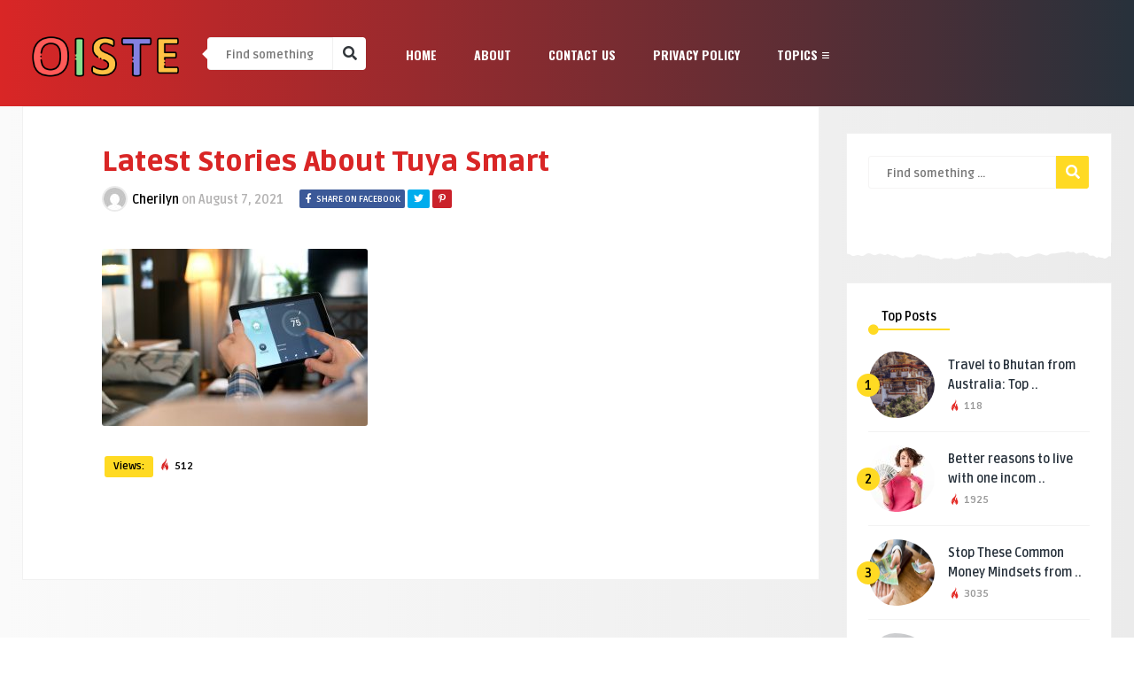

--- FILE ---
content_type: text/html; charset=UTF-8
request_url: https://oiste.net/what-new-latest-stories-about-tuya-smart/image-3/
body_size: 14842
content:
<!DOCTYPE HTML>
<html dir="ltr" lang="en-US" prefix="og: https://ogp.me/ns#">
<head>
    <!-- Meta Tags -->
    <meta http-equiv="Content-Type" content="text/html; charset=UTF-8" />

    <!-- Mobile Device Meta -->
    <meta name="viewport" content="width=device-width, initial-scale=1"> 

    <!-- Theme output -->
    <title>Latest Stories About Tuya Smart | Oiste</title>
	<style>img:is([sizes="auto" i], [sizes^="auto," i]) { contain-intrinsic-size: 3000px 1500px }</style>
	
		<!-- All in One SEO 4.9.2 - aioseo.com -->
	<meta name="robots" content="max-image-preview:large" />
	<meta name="author" content="Cherilyn"/>
	<link rel="canonical" href="https://oiste.net/what-new-latest-stories-about-tuya-smart/image-3/" />
	<meta name="generator" content="All in One SEO (AIOSEO) 4.9.2" />
		<meta property="og:locale" content="en_US" />
		<meta property="og:site_name" content="Oiste | All About Personal Loan" />
		<meta property="og:type" content="article" />
		<meta property="og:title" content="Latest Stories About Tuya Smart | Oiste" />
		<meta property="og:url" content="https://oiste.net/what-new-latest-stories-about-tuya-smart/image-3/" />
		<meta property="article:published_time" content="2021-08-07T06:09:23+00:00" />
		<meta property="article:modified_time" content="2021-09-02T12:26:34+00:00" />
		<meta name="twitter:card" content="summary" />
		<meta name="twitter:title" content="Latest Stories About Tuya Smart | Oiste" />
		<script type="application/ld+json" class="aioseo-schema">
			{"@context":"https:\/\/schema.org","@graph":[{"@type":"BreadcrumbList","@id":"https:\/\/oiste.net\/what-new-latest-stories-about-tuya-smart\/image-3\/#breadcrumblist","itemListElement":[{"@type":"ListItem","@id":"https:\/\/oiste.net#listItem","position":1,"name":"Home","item":"https:\/\/oiste.net","nextItem":{"@type":"ListItem","@id":"https:\/\/oiste.net\/what-new-latest-stories-about-tuya-smart\/image-3\/#listItem","name":"Latest Stories About Tuya Smart"}},{"@type":"ListItem","@id":"https:\/\/oiste.net\/what-new-latest-stories-about-tuya-smart\/image-3\/#listItem","position":2,"name":"Latest Stories About Tuya Smart","previousItem":{"@type":"ListItem","@id":"https:\/\/oiste.net#listItem","name":"Home"}}]},{"@type":"ItemPage","@id":"https:\/\/oiste.net\/what-new-latest-stories-about-tuya-smart\/image-3\/#itempage","url":"https:\/\/oiste.net\/what-new-latest-stories-about-tuya-smart\/image-3\/","name":"Latest Stories About Tuya Smart | Oiste","inLanguage":"en-US","isPartOf":{"@id":"https:\/\/oiste.net\/#website"},"breadcrumb":{"@id":"https:\/\/oiste.net\/what-new-latest-stories-about-tuya-smart\/image-3\/#breadcrumblist"},"author":{"@id":"https:\/\/oiste.net\/author\/notionadmin\/#author"},"creator":{"@id":"https:\/\/oiste.net\/author\/notionadmin\/#author"},"datePublished":"2021-08-07T06:09:23+00:00","dateModified":"2021-09-02T12:26:34+00:00"},{"@type":"Organization","@id":"https:\/\/oiste.net\/#organization","name":"Oiste","description":"All About Personal Loan","url":"https:\/\/oiste.net\/"},{"@type":"Person","@id":"https:\/\/oiste.net\/author\/notionadmin\/#author","url":"https:\/\/oiste.net\/author\/notionadmin\/","name":"Cherilyn","image":{"@type":"ImageObject","@id":"https:\/\/oiste.net\/what-new-latest-stories-about-tuya-smart\/image-3\/#authorImage","url":"https:\/\/secure.gravatar.com\/avatar\/a80027685e925511c0dd2630d2ab3f4188adadf492f6eb1b31ae6ff02b144308?s=96&d=mm&r=g","width":96,"height":96,"caption":"Cherilyn"}},{"@type":"WebSite","@id":"https:\/\/oiste.net\/#website","url":"https:\/\/oiste.net\/","name":"Oiste","description":"All About Personal Loan","inLanguage":"en-US","publisher":{"@id":"https:\/\/oiste.net\/#organization"}}]}
		</script>
		<!-- All in One SEO -->

<link rel='dns-prefetch' href='//fonts.googleapis.com' />
<link rel="alternate" type="application/rss+xml" title="Oiste &raquo; Feed" href="https://oiste.net/feed/" />
<script type="text/javascript">
/* <![CDATA[ */
window._wpemojiSettings = {"baseUrl":"https:\/\/s.w.org\/images\/core\/emoji\/16.0.1\/72x72\/","ext":".png","svgUrl":"https:\/\/s.w.org\/images\/core\/emoji\/16.0.1\/svg\/","svgExt":".svg","source":{"concatemoji":"https:\/\/oiste.net\/wp-includes\/js\/wp-emoji-release.min.js?ver=6.8.3"}};
/*! This file is auto-generated */
!function(s,n){var o,i,e;function c(e){try{var t={supportTests:e,timestamp:(new Date).valueOf()};sessionStorage.setItem(o,JSON.stringify(t))}catch(e){}}function p(e,t,n){e.clearRect(0,0,e.canvas.width,e.canvas.height),e.fillText(t,0,0);var t=new Uint32Array(e.getImageData(0,0,e.canvas.width,e.canvas.height).data),a=(e.clearRect(0,0,e.canvas.width,e.canvas.height),e.fillText(n,0,0),new Uint32Array(e.getImageData(0,0,e.canvas.width,e.canvas.height).data));return t.every(function(e,t){return e===a[t]})}function u(e,t){e.clearRect(0,0,e.canvas.width,e.canvas.height),e.fillText(t,0,0);for(var n=e.getImageData(16,16,1,1),a=0;a<n.data.length;a++)if(0!==n.data[a])return!1;return!0}function f(e,t,n,a){switch(t){case"flag":return n(e,"\ud83c\udff3\ufe0f\u200d\u26a7\ufe0f","\ud83c\udff3\ufe0f\u200b\u26a7\ufe0f")?!1:!n(e,"\ud83c\udde8\ud83c\uddf6","\ud83c\udde8\u200b\ud83c\uddf6")&&!n(e,"\ud83c\udff4\udb40\udc67\udb40\udc62\udb40\udc65\udb40\udc6e\udb40\udc67\udb40\udc7f","\ud83c\udff4\u200b\udb40\udc67\u200b\udb40\udc62\u200b\udb40\udc65\u200b\udb40\udc6e\u200b\udb40\udc67\u200b\udb40\udc7f");case"emoji":return!a(e,"\ud83e\udedf")}return!1}function g(e,t,n,a){var r="undefined"!=typeof WorkerGlobalScope&&self instanceof WorkerGlobalScope?new OffscreenCanvas(300,150):s.createElement("canvas"),o=r.getContext("2d",{willReadFrequently:!0}),i=(o.textBaseline="top",o.font="600 32px Arial",{});return e.forEach(function(e){i[e]=t(o,e,n,a)}),i}function t(e){var t=s.createElement("script");t.src=e,t.defer=!0,s.head.appendChild(t)}"undefined"!=typeof Promise&&(o="wpEmojiSettingsSupports",i=["flag","emoji"],n.supports={everything:!0,everythingExceptFlag:!0},e=new Promise(function(e){s.addEventListener("DOMContentLoaded",e,{once:!0})}),new Promise(function(t){var n=function(){try{var e=JSON.parse(sessionStorage.getItem(o));if("object"==typeof e&&"number"==typeof e.timestamp&&(new Date).valueOf()<e.timestamp+604800&&"object"==typeof e.supportTests)return e.supportTests}catch(e){}return null}();if(!n){if("undefined"!=typeof Worker&&"undefined"!=typeof OffscreenCanvas&&"undefined"!=typeof URL&&URL.createObjectURL&&"undefined"!=typeof Blob)try{var e="postMessage("+g.toString()+"("+[JSON.stringify(i),f.toString(),p.toString(),u.toString()].join(",")+"));",a=new Blob([e],{type:"text/javascript"}),r=new Worker(URL.createObjectURL(a),{name:"wpTestEmojiSupports"});return void(r.onmessage=function(e){c(n=e.data),r.terminate(),t(n)})}catch(e){}c(n=g(i,f,p,u))}t(n)}).then(function(e){for(var t in e)n.supports[t]=e[t],n.supports.everything=n.supports.everything&&n.supports[t],"flag"!==t&&(n.supports.everythingExceptFlag=n.supports.everythingExceptFlag&&n.supports[t]);n.supports.everythingExceptFlag=n.supports.everythingExceptFlag&&!n.supports.flag,n.DOMReady=!1,n.readyCallback=function(){n.DOMReady=!0}}).then(function(){return e}).then(function(){var e;n.supports.everything||(n.readyCallback(),(e=n.source||{}).concatemoji?t(e.concatemoji):e.wpemoji&&e.twemoji&&(t(e.twemoji),t(e.wpemoji)))}))}((window,document),window._wpemojiSettings);
/* ]]> */
</script>
<link rel='stylesheet' id='hfe-widgets-style-css' href='https://oiste.net/wp-content/plugins/header-footer-elementor/inc/widgets-css/frontend.css?ver=2.7.1' type='text/css' media='all' />
<style id='wp-emoji-styles-inline-css' type='text/css'>

	img.wp-smiley, img.emoji {
		display: inline !important;
		border: none !important;
		box-shadow: none !important;
		height: 1em !important;
		width: 1em !important;
		margin: 0 0.07em !important;
		vertical-align: -0.1em !important;
		background: none !important;
		padding: 0 !important;
	}
</style>
<link rel='stylesheet' id='wp-block-library-css' href='https://oiste.net/wp-includes/css/dist/block-library/style.min.css?ver=6.8.3' type='text/css' media='all' />
<style id='classic-theme-styles-inline-css' type='text/css'>
/*! This file is auto-generated */
.wp-block-button__link{color:#fff;background-color:#32373c;border-radius:9999px;box-shadow:none;text-decoration:none;padding:calc(.667em + 2px) calc(1.333em + 2px);font-size:1.125em}.wp-block-file__button{background:#32373c;color:#fff;text-decoration:none}
</style>
<link rel='stylesheet' id='aioseo/css/src/vue/standalone/blocks/table-of-contents/global.scss-css' href='https://oiste.net/wp-content/plugins/all-in-one-seo-pack/dist/Lite/assets/css/table-of-contents/global.e90f6d47.css?ver=4.9.2' type='text/css' media='all' />
<style id='table-of-content-block-table-of-content-style-inline-css' type='text/css'>
html{scroll-behavior:smooth!important}.wp-block-table-of-content-block-table-of-content,.wp-block-table-of-content-block-table-of-content *{box-sizing:border-box}.wp-block-table-of-content-block-table-of-content .icon{font-style:inherit}.wp-block-table-of-content-block-table-of-content img{max-width:100%;width:100%}.wp-block-table-of-content-block-table-of-content .tbcn-accordion{cursor:pointer;font-size:15px;outline:none;text-align:left;transition:.3s}.wp-block-table-of-content-block-table-of-content .tbcn-accordion .tbcn-accordion-title{align-items:center;display:flex;justify-content:space-between;padding:20px 18px}.wp-block-table-of-content-block-table-of-content .tbcn-accordion .tbcn-accordion-title .tbcnb-rotate180deg{transform:rotate(180deg)}.wp-block-table-of-content-block-table-of-content .tbcn-accordion .tbcn-panel{height:100%;overflow:hidden;transition:all .3s ease-out}.wp-block-table-of-content-block-table-of-content .tbcn-accordion .tbcn-panel .tbcn-panel-table-container-order-list{margin:0;padding-bottom:10px;padding-top:10px}.wp-block-table-of-content-block-table-of-content .tbcn-accordion .tbcn-panel .tbcn-panel-table-container-order-list .tbcn-panel-table-list-items::marker{font-size:40px}.wp-block-table-of-content-block-table-of-content .tbcn-accordion .tbcn-panel .tbcn-panel-table-container-order-list .tbcn-panel-table-list-items>span{display:flex}.wp-block-table-of-content-block-table-of-content .tbcn-accordion .tbcn-panel .tbcn-panel-table-container-order-list .tbcn-panel-table-list-items .tbcn-table-content-anchor-list{margin-left:5px}.wp-block-table-of-content-block-table-of-content .tbcn-accordion .tbcn-panel .tbcn-panel-table-container-order-list .tbcn-panel-table-list-items .tbcn-table-content-anchor-list:focus{border:none;box-shadow:unset;outline:none}.wp-block-table-of-content-block-table-of-content .slide-container.sticky{position:fixed}.wp-block-table-of-content-block-table-of-content .slide-container .slide-titleSubWrapper{display:flex;transition:all .3s ease-in}.wp-block-table-of-content-block-table-of-content .slide-container .slide-titleSubWrapper .slide-title{margin-left:8px;position:relative}.wp-block-table-of-content-block-table-of-content .slide-container .slide-titleSubWrapper .slide-title:after{content:"";height:3px;left:0;opacity:1;position:absolute;top:50%;transform:translateY(-50%);transition:opacity .3s ease-in;width:38px}.wp-block-table-of-content-block-table-of-content .slide-container .slide-titleSubWrapper .slide-title .slide-title-heading{margin:0 0 0 30px;opacity:0;transition:all .3s ease-in}.wp-block-table-of-content-block-table-of-content .slide-container .slide-list-items{list-style:none;margin-left:8px}.wp-block-table-of-content-block-table-of-content .slide-container .slide-list-items .slide-list{margin:0;position:relative}.wp-block-table-of-content-block-table-of-content .slide-container .slide-list-items .slide-list a{margin-left:30px;opacity:0;text-decoration:none;transition:all .3s ease-in}.wp-block-table-of-content-block-table-of-content .slide-container .slide-list-items .slide-list:after{content:"";height:3px;left:0;position:absolute;top:50%;transform:translateY(-50%);transition:opacity .3s ease-in;width:30px}.wp-block-table-of-content-block-table-of-content .slide-container:hover .slide-titleSubWrapper .slide-title:after{opacity:0}.wp-block-table-of-content-block-table-of-content .slide-container:hover .slide-titleSubWrapper .slide-title .slide-title-heading{margin-left:8px!important;opacity:1}.wp-block-table-of-content-block-table-of-content .slide-container:hover .slide-list-items .slide-list{opacity:1}.wp-block-table-of-content-block-table-of-content .slide-container:hover .slide-list-items .slide-list a{margin-left:8px;opacity:1}.wp-block-table-of-content-block-table-of-content .slide-container:hover .slide-list-items .slide-list:after{opacity:0}.wp-block-table-of-content-block-table-of-content .tbcn-timeline-container .tbcn-timeline-list-items{height:90%;list-style:none;margin-left:10px;position:relative}.wp-block-table-of-content-block-table-of-content .tbcn-timeline-container .tbcn-timeline-list-items .tbcn-timeline-list>a{transition:color .2s ease-in-out}.wp-block-table-of-content-block-table-of-content .tbcn-timeline-container .tbcn-timeline-list-items .tbcn-timeline-list>a:focus{border:none;box-shadow:unset;outline:none}.wp-block-table-of-content-block-table-of-content .tbcn-timeline-container .tbcn-timeline-list-items .tbcn-timeline-list>a:before{background-color:#b1b0b0;border:6px solid #e7e7e7;border-radius:50%;content:"";left:0;position:absolute;transform:translateX(-50%);transition:background .3s ease-in-out}.wp-block-table-of-content-block-table-of-content .tbcn-list-container .tbcn-list-title .tbcn-list-title-heading{margin:0}.wp-block-table-of-content-block-table-of-content .tbcn-list-container .tbcn-list-items .tbcn-list-item{margin-left:10px;position:relative}.wp-block-table-of-content-block-table-of-content .tbcn-list-container .tbcn-list-items .tbcn-list-item>a{padding-left:30px;text-decoration:none;transition:all .3s ease-in-out}.wp-block-table-of-content-block-table-of-content .tbcn-list-container .tbcn-list-items .tbcn-list-item>a:focus{border:none;box-shadow:unset;outline:none}.wp-block-table-of-content-block-table-of-content .tbcn-list-container .tbcn-list-items .tbcn-list-item>a:before{content:"";height:20px;left:0;position:absolute;top:50%;transform:translateY(-50%);transition:background .3s ease-in-out;width:3px}.wp-block-post-content-is-layout-constrained{position:relative}.panel-table-container-order-list{margin:0}

</style>
<style id='global-styles-inline-css' type='text/css'>
:root{--wp--preset--aspect-ratio--square: 1;--wp--preset--aspect-ratio--4-3: 4/3;--wp--preset--aspect-ratio--3-4: 3/4;--wp--preset--aspect-ratio--3-2: 3/2;--wp--preset--aspect-ratio--2-3: 2/3;--wp--preset--aspect-ratio--16-9: 16/9;--wp--preset--aspect-ratio--9-16: 9/16;--wp--preset--color--black: #000000;--wp--preset--color--cyan-bluish-gray: #abb8c3;--wp--preset--color--white: #ffffff;--wp--preset--color--pale-pink: #f78da7;--wp--preset--color--vivid-red: #cf2e2e;--wp--preset--color--luminous-vivid-orange: #ff6900;--wp--preset--color--luminous-vivid-amber: #fcb900;--wp--preset--color--light-green-cyan: #7bdcb5;--wp--preset--color--vivid-green-cyan: #00d084;--wp--preset--color--pale-cyan-blue: #8ed1fc;--wp--preset--color--vivid-cyan-blue: #0693e3;--wp--preset--color--vivid-purple: #9b51e0;--wp--preset--gradient--vivid-cyan-blue-to-vivid-purple: linear-gradient(135deg,rgba(6,147,227,1) 0%,rgb(155,81,224) 100%);--wp--preset--gradient--light-green-cyan-to-vivid-green-cyan: linear-gradient(135deg,rgb(122,220,180) 0%,rgb(0,208,130) 100%);--wp--preset--gradient--luminous-vivid-amber-to-luminous-vivid-orange: linear-gradient(135deg,rgba(252,185,0,1) 0%,rgba(255,105,0,1) 100%);--wp--preset--gradient--luminous-vivid-orange-to-vivid-red: linear-gradient(135deg,rgba(255,105,0,1) 0%,rgb(207,46,46) 100%);--wp--preset--gradient--very-light-gray-to-cyan-bluish-gray: linear-gradient(135deg,rgb(238,238,238) 0%,rgb(169,184,195) 100%);--wp--preset--gradient--cool-to-warm-spectrum: linear-gradient(135deg,rgb(74,234,220) 0%,rgb(151,120,209) 20%,rgb(207,42,186) 40%,rgb(238,44,130) 60%,rgb(251,105,98) 80%,rgb(254,248,76) 100%);--wp--preset--gradient--blush-light-purple: linear-gradient(135deg,rgb(255,206,236) 0%,rgb(152,150,240) 100%);--wp--preset--gradient--blush-bordeaux: linear-gradient(135deg,rgb(254,205,165) 0%,rgb(254,45,45) 50%,rgb(107,0,62) 100%);--wp--preset--gradient--luminous-dusk: linear-gradient(135deg,rgb(255,203,112) 0%,rgb(199,81,192) 50%,rgb(65,88,208) 100%);--wp--preset--gradient--pale-ocean: linear-gradient(135deg,rgb(255,245,203) 0%,rgb(182,227,212) 50%,rgb(51,167,181) 100%);--wp--preset--gradient--electric-grass: linear-gradient(135deg,rgb(202,248,128) 0%,rgb(113,206,126) 100%);--wp--preset--gradient--midnight: linear-gradient(135deg,rgb(2,3,129) 0%,rgb(40,116,252) 100%);--wp--preset--font-size--small: 13px;--wp--preset--font-size--medium: 20px;--wp--preset--font-size--large: 36px;--wp--preset--font-size--x-large: 42px;--wp--preset--spacing--20: 0.44rem;--wp--preset--spacing--30: 0.67rem;--wp--preset--spacing--40: 1rem;--wp--preset--spacing--50: 1.5rem;--wp--preset--spacing--60: 2.25rem;--wp--preset--spacing--70: 3.38rem;--wp--preset--spacing--80: 5.06rem;--wp--preset--shadow--natural: 6px 6px 9px rgba(0, 0, 0, 0.2);--wp--preset--shadow--deep: 12px 12px 50px rgba(0, 0, 0, 0.4);--wp--preset--shadow--sharp: 6px 6px 0px rgba(0, 0, 0, 0.2);--wp--preset--shadow--outlined: 6px 6px 0px -3px rgba(255, 255, 255, 1), 6px 6px rgba(0, 0, 0, 1);--wp--preset--shadow--crisp: 6px 6px 0px rgba(0, 0, 0, 1);}:where(.is-layout-flex){gap: 0.5em;}:where(.is-layout-grid){gap: 0.5em;}body .is-layout-flex{display: flex;}.is-layout-flex{flex-wrap: wrap;align-items: center;}.is-layout-flex > :is(*, div){margin: 0;}body .is-layout-grid{display: grid;}.is-layout-grid > :is(*, div){margin: 0;}:where(.wp-block-columns.is-layout-flex){gap: 2em;}:where(.wp-block-columns.is-layout-grid){gap: 2em;}:where(.wp-block-post-template.is-layout-flex){gap: 1.25em;}:where(.wp-block-post-template.is-layout-grid){gap: 1.25em;}.has-black-color{color: var(--wp--preset--color--black) !important;}.has-cyan-bluish-gray-color{color: var(--wp--preset--color--cyan-bluish-gray) !important;}.has-white-color{color: var(--wp--preset--color--white) !important;}.has-pale-pink-color{color: var(--wp--preset--color--pale-pink) !important;}.has-vivid-red-color{color: var(--wp--preset--color--vivid-red) !important;}.has-luminous-vivid-orange-color{color: var(--wp--preset--color--luminous-vivid-orange) !important;}.has-luminous-vivid-amber-color{color: var(--wp--preset--color--luminous-vivid-amber) !important;}.has-light-green-cyan-color{color: var(--wp--preset--color--light-green-cyan) !important;}.has-vivid-green-cyan-color{color: var(--wp--preset--color--vivid-green-cyan) !important;}.has-pale-cyan-blue-color{color: var(--wp--preset--color--pale-cyan-blue) !important;}.has-vivid-cyan-blue-color{color: var(--wp--preset--color--vivid-cyan-blue) !important;}.has-vivid-purple-color{color: var(--wp--preset--color--vivid-purple) !important;}.has-black-background-color{background-color: var(--wp--preset--color--black) !important;}.has-cyan-bluish-gray-background-color{background-color: var(--wp--preset--color--cyan-bluish-gray) !important;}.has-white-background-color{background-color: var(--wp--preset--color--white) !important;}.has-pale-pink-background-color{background-color: var(--wp--preset--color--pale-pink) !important;}.has-vivid-red-background-color{background-color: var(--wp--preset--color--vivid-red) !important;}.has-luminous-vivid-orange-background-color{background-color: var(--wp--preset--color--luminous-vivid-orange) !important;}.has-luminous-vivid-amber-background-color{background-color: var(--wp--preset--color--luminous-vivid-amber) !important;}.has-light-green-cyan-background-color{background-color: var(--wp--preset--color--light-green-cyan) !important;}.has-vivid-green-cyan-background-color{background-color: var(--wp--preset--color--vivid-green-cyan) !important;}.has-pale-cyan-blue-background-color{background-color: var(--wp--preset--color--pale-cyan-blue) !important;}.has-vivid-cyan-blue-background-color{background-color: var(--wp--preset--color--vivid-cyan-blue) !important;}.has-vivid-purple-background-color{background-color: var(--wp--preset--color--vivid-purple) !important;}.has-black-border-color{border-color: var(--wp--preset--color--black) !important;}.has-cyan-bluish-gray-border-color{border-color: var(--wp--preset--color--cyan-bluish-gray) !important;}.has-white-border-color{border-color: var(--wp--preset--color--white) !important;}.has-pale-pink-border-color{border-color: var(--wp--preset--color--pale-pink) !important;}.has-vivid-red-border-color{border-color: var(--wp--preset--color--vivid-red) !important;}.has-luminous-vivid-orange-border-color{border-color: var(--wp--preset--color--luminous-vivid-orange) !important;}.has-luminous-vivid-amber-border-color{border-color: var(--wp--preset--color--luminous-vivid-amber) !important;}.has-light-green-cyan-border-color{border-color: var(--wp--preset--color--light-green-cyan) !important;}.has-vivid-green-cyan-border-color{border-color: var(--wp--preset--color--vivid-green-cyan) !important;}.has-pale-cyan-blue-border-color{border-color: var(--wp--preset--color--pale-cyan-blue) !important;}.has-vivid-cyan-blue-border-color{border-color: var(--wp--preset--color--vivid-cyan-blue) !important;}.has-vivid-purple-border-color{border-color: var(--wp--preset--color--vivid-purple) !important;}.has-vivid-cyan-blue-to-vivid-purple-gradient-background{background: var(--wp--preset--gradient--vivid-cyan-blue-to-vivid-purple) !important;}.has-light-green-cyan-to-vivid-green-cyan-gradient-background{background: var(--wp--preset--gradient--light-green-cyan-to-vivid-green-cyan) !important;}.has-luminous-vivid-amber-to-luminous-vivid-orange-gradient-background{background: var(--wp--preset--gradient--luminous-vivid-amber-to-luminous-vivid-orange) !important;}.has-luminous-vivid-orange-to-vivid-red-gradient-background{background: var(--wp--preset--gradient--luminous-vivid-orange-to-vivid-red) !important;}.has-very-light-gray-to-cyan-bluish-gray-gradient-background{background: var(--wp--preset--gradient--very-light-gray-to-cyan-bluish-gray) !important;}.has-cool-to-warm-spectrum-gradient-background{background: var(--wp--preset--gradient--cool-to-warm-spectrum) !important;}.has-blush-light-purple-gradient-background{background: var(--wp--preset--gradient--blush-light-purple) !important;}.has-blush-bordeaux-gradient-background{background: var(--wp--preset--gradient--blush-bordeaux) !important;}.has-luminous-dusk-gradient-background{background: var(--wp--preset--gradient--luminous-dusk) !important;}.has-pale-ocean-gradient-background{background: var(--wp--preset--gradient--pale-ocean) !important;}.has-electric-grass-gradient-background{background: var(--wp--preset--gradient--electric-grass) !important;}.has-midnight-gradient-background{background: var(--wp--preset--gradient--midnight) !important;}.has-small-font-size{font-size: var(--wp--preset--font-size--small) !important;}.has-medium-font-size{font-size: var(--wp--preset--font-size--medium) !important;}.has-large-font-size{font-size: var(--wp--preset--font-size--large) !important;}.has-x-large-font-size{font-size: var(--wp--preset--font-size--x-large) !important;}
:where(.wp-block-post-template.is-layout-flex){gap: 1.25em;}:where(.wp-block-post-template.is-layout-grid){gap: 1.25em;}
:where(.wp-block-columns.is-layout-flex){gap: 2em;}:where(.wp-block-columns.is-layout-grid){gap: 2em;}
:root :where(.wp-block-pullquote){font-size: 1.5em;line-height: 1.6;}
</style>
<link rel='stylesheet' id='dashicons-css' href='https://oiste.net/wp-includes/css/dashicons.min.css?ver=6.8.3' type='text/css' media='all' />
<link rel='stylesheet' id='admin-bar-css' href='https://oiste.net/wp-includes/css/admin-bar.min.css?ver=6.8.3' type='text/css' media='all' />
<style id='admin-bar-inline-css' type='text/css'>

    /* Hide CanvasJS credits for P404 charts specifically */
    #p404RedirectChart .canvasjs-chart-credit {
        display: none !important;
    }
    
    #p404RedirectChart canvas {
        border-radius: 6px;
    }

    .p404-redirect-adminbar-weekly-title {
        font-weight: bold;
        font-size: 14px;
        color: #fff;
        margin-bottom: 6px;
    }

    #wpadminbar #wp-admin-bar-p404_free_top_button .ab-icon:before {
        content: "\f103";
        color: #dc3545;
        top: 3px;
    }
    
    #wp-admin-bar-p404_free_top_button .ab-item {
        min-width: 80px !important;
        padding: 0px !important;
    }
    
    /* Ensure proper positioning and z-index for P404 dropdown */
    .p404-redirect-adminbar-dropdown-wrap { 
        min-width: 0; 
        padding: 0;
        position: static !important;
    }
    
    #wpadminbar #wp-admin-bar-p404_free_top_button_dropdown {
        position: static !important;
    }
    
    #wpadminbar #wp-admin-bar-p404_free_top_button_dropdown .ab-item {
        padding: 0 !important;
        margin: 0 !important;
    }
    
    .p404-redirect-dropdown-container {
        min-width: 340px;
        padding: 18px 18px 12px 18px;
        background: #23282d !important;
        color: #fff;
        border-radius: 12px;
        box-shadow: 0 8px 32px rgba(0,0,0,0.25);
        margin-top: 10px;
        position: relative !important;
        z-index: 999999 !important;
        display: block !important;
        border: 1px solid #444;
    }
    
    /* Ensure P404 dropdown appears on hover */
    #wpadminbar #wp-admin-bar-p404_free_top_button .p404-redirect-dropdown-container { 
        display: none !important;
    }
    
    #wpadminbar #wp-admin-bar-p404_free_top_button:hover .p404-redirect-dropdown-container { 
        display: block !important;
    }
    
    #wpadminbar #wp-admin-bar-p404_free_top_button:hover #wp-admin-bar-p404_free_top_button_dropdown .p404-redirect-dropdown-container {
        display: block !important;
    }
    
    .p404-redirect-card {
        background: #2c3338;
        border-radius: 8px;
        padding: 18px 18px 12px 18px;
        box-shadow: 0 2px 8px rgba(0,0,0,0.07);
        display: flex;
        flex-direction: column;
        align-items: flex-start;
        border: 1px solid #444;
    }
    
    .p404-redirect-btn {
        display: inline-block;
        background: #dc3545;
        color: #fff !important;
        font-weight: bold;
        padding: 5px 22px;
        border-radius: 8px;
        text-decoration: none;
        font-size: 17px;
        transition: background 0.2s, box-shadow 0.2s;
        margin-top: 8px;
        box-shadow: 0 2px 8px rgba(220,53,69,0.15);
        text-align: center;
        line-height: 1.6;
    }
    
    .p404-redirect-btn:hover {
        background: #c82333;
        color: #fff !important;
        box-shadow: 0 4px 16px rgba(220,53,69,0.25);
    }
    
    /* Prevent conflicts with other admin bar dropdowns */
    #wpadminbar .ab-top-menu > li:hover > .ab-item,
    #wpadminbar .ab-top-menu > li.hover > .ab-item {
        z-index: auto;
    }
    
    #wpadminbar #wp-admin-bar-p404_free_top_button:hover > .ab-item {
        z-index: 999998 !important;
    }
    
</style>
<link rel='stylesheet' id='hfe-style-css' href='https://oiste.net/wp-content/plugins/header-footer-elementor/assets/css/header-footer-elementor.css?ver=2.7.1' type='text/css' media='all' />
<link rel='stylesheet' id='elementor-icons-css' href='https://oiste.net/wp-content/plugins/elementor/assets/lib/eicons/css/elementor-icons.min.css?ver=5.45.0' type='text/css' media='all' />
<link rel='stylesheet' id='elementor-frontend-css' href='https://oiste.net/wp-content/plugins/elementor/assets/css/frontend.min.css?ver=3.34.0' type='text/css' media='all' />
<link rel='stylesheet' id='elementor-post-244-css' href='https://oiste.net/wp-content/uploads/elementor/css/post-244.css?ver=1767078990' type='text/css' media='all' />
<link rel='stylesheet' id='elementor-post-245-css' href='https://oiste.net/wp-content/uploads/elementor/css/post-245.css?ver=1767078990' type='text/css' media='all' />
<link rel='stylesheet' id='parent-style-css' href='https://oiste.net/wp-content/themes/bouplay-wp/style.css?ver=6.8.3' type='text/css' media='all' />
<link rel='stylesheet' id='bouplay-wp-style-css' href='https://oiste.net/wp-content/themes/bouplay-wp-child/style.css?ver=2.4' type='text/css' media='all' />
<link rel='stylesheet' id='bouplay-wp-default-css' href='https://oiste.net/wp-content/themes/bouplay-wp/css/colors/default.css?ver=2.4' type='text/css' media='all' />
<link rel='stylesheet' id='bouplay-wp-responsive-css' href='https://oiste.net/wp-content/themes/bouplay-wp/css/responsive.css?ver=2.4' type='text/css' media='all' />
<link rel='stylesheet' id='fontawesome-css' href='https://oiste.net/wp-content/themes/bouplay-wp/css/fontawesome-free-5.14.0-web/css/all.min.css?ver=5.14.0' type='text/css' media='all' />
<link rel='stylesheet' id='icofont-css' href='https://oiste.net/wp-content/themes/bouplay-wp/css/icofont/css/icofont.css?ver=1.0.0' type='text/css' media='all' />
<link rel='stylesheet' id='bouplay_wp_fonts-css' href='//fonts.googleapis.com/css?family=Ruda%3A400%2C700%2C900%7COswald%3A700&#038;ver=1.0.0' type='text/css' media='all' />
<link rel='stylesheet' id='hfe-elementor-icons-css' href='https://oiste.net/wp-content/plugins/elementor/assets/lib/eicons/css/elementor-icons.min.css?ver=5.34.0' type='text/css' media='all' />
<link rel='stylesheet' id='hfe-icons-list-css' href='https://oiste.net/wp-content/plugins/elementor/assets/css/widget-icon-list.min.css?ver=3.24.3' type='text/css' media='all' />
<link rel='stylesheet' id='hfe-social-icons-css' href='https://oiste.net/wp-content/plugins/elementor/assets/css/widget-social-icons.min.css?ver=3.24.0' type='text/css' media='all' />
<link rel='stylesheet' id='hfe-social-share-icons-brands-css' href='https://oiste.net/wp-content/plugins/elementor/assets/lib/font-awesome/css/brands.css?ver=5.15.3' type='text/css' media='all' />
<link rel='stylesheet' id='hfe-social-share-icons-fontawesome-css' href='https://oiste.net/wp-content/plugins/elementor/assets/lib/font-awesome/css/fontawesome.css?ver=5.15.3' type='text/css' media='all' />
<link rel='stylesheet' id='hfe-nav-menu-icons-css' href='https://oiste.net/wp-content/plugins/elementor/assets/lib/font-awesome/css/solid.css?ver=5.15.3' type='text/css' media='all' />
<link rel='stylesheet' id='elementor-gf-local-roboto-css' href='https://oiste.net/wp-content/uploads/elementor/google-fonts/css/roboto.css?ver=1742438291' type='text/css' media='all' />
<link rel='stylesheet' id='elementor-gf-local-robotoslab-css' href='https://oiste.net/wp-content/uploads/elementor/google-fonts/css/robotoslab.css?ver=1742438291' type='text/css' media='all' />
<link rel='stylesheet' id='elementor-icons-shared-0-css' href='https://oiste.net/wp-content/plugins/elementor/assets/lib/font-awesome/css/fontawesome.min.css?ver=5.15.3' type='text/css' media='all' />
<link rel='stylesheet' id='elementor-icons-fa-solid-css' href='https://oiste.net/wp-content/plugins/elementor/assets/lib/font-awesome/css/solid.min.css?ver=5.15.3' type='text/css' media='all' />
<script type="text/javascript" src="https://oiste.net/wp-includes/js/jquery/jquery.min.js?ver=3.7.1" id="jquery-core-js"></script>
<script type="text/javascript" src="https://oiste.net/wp-includes/js/jquery/jquery-migrate.min.js?ver=3.4.1" id="jquery-migrate-js"></script>
<script type="text/javascript" id="jquery-js-after">
/* <![CDATA[ */
!function($){"use strict";$(document).ready(function(){$(this).scrollTop()>100&&$(".hfe-scroll-to-top-wrap").removeClass("hfe-scroll-to-top-hide"),$(window).scroll(function(){$(this).scrollTop()<100?$(".hfe-scroll-to-top-wrap").fadeOut(300):$(".hfe-scroll-to-top-wrap").fadeIn(300)}),$(".hfe-scroll-to-top-wrap").on("click",function(){$("html, body").animate({scrollTop:0},300);return!1})})}(jQuery);
!function($){'use strict';$(document).ready(function(){var bar=$('.hfe-reading-progress-bar');if(!bar.length)return;$(window).on('scroll',function(){var s=$(window).scrollTop(),d=$(document).height()-$(window).height(),p=d? s/d*100:0;bar.css('width',p+'%')});});}(jQuery);
/* ]]> */
</script>
<script type="text/javascript" src="https://oiste.net/wp-content/themes/bouplay-wp/js/our_admin.js?ver=6.8.3" id="bouplay_wp_our_adminjs-js"></script>
<link rel="https://api.w.org/" href="https://oiste.net/wp-json/" /><link rel="alternate" title="JSON" type="application/json" href="https://oiste.net/wp-json/wp/v2/media/166" /><link rel="EditURI" type="application/rsd+xml" title="RSD" href="https://oiste.net/xmlrpc.php?rsd" />
<meta name="generator" content="WordPress 6.8.3" />
<link rel='shortlink' href='https://oiste.net/?p=166' />
<link rel="alternate" title="oEmbed (JSON)" type="application/json+oembed" href="https://oiste.net/wp-json/oembed/1.0/embed?url=https%3A%2F%2Foiste.net%2Fwhat-new-latest-stories-about-tuya-smart%2Fimage-3%2F" />
<link rel="alternate" title="oEmbed (XML)" type="text/xml+oembed" href="https://oiste.net/wp-json/oembed/1.0/embed?url=https%3A%2F%2Foiste.net%2Fwhat-new-latest-stories-about-tuya-smart%2Fimage-3%2F&#038;format=xml" />
<meta name="generator" content="Elementor 3.34.0; features: additional_custom_breakpoints; settings: css_print_method-external, google_font-enabled, font_display-auto">
			<style>
				.e-con.e-parent:nth-of-type(n+4):not(.e-lazyloaded):not(.e-no-lazyload),
				.e-con.e-parent:nth-of-type(n+4):not(.e-lazyloaded):not(.e-no-lazyload) * {
					background-image: none !important;
				}
				@media screen and (max-height: 1024px) {
					.e-con.e-parent:nth-of-type(n+3):not(.e-lazyloaded):not(.e-no-lazyload),
					.e-con.e-parent:nth-of-type(n+3):not(.e-lazyloaded):not(.e-no-lazyload) * {
						background-image: none !important;
					}
				}
				@media screen and (max-height: 640px) {
					.e-con.e-parent:nth-of-type(n+2):not(.e-lazyloaded):not(.e-no-lazyload),
					.e-con.e-parent:nth-of-type(n+2):not(.e-lazyloaded):not(.e-no-lazyload) * {
						background-image: none !important;
					}
				}
			</style>
			<link rel="icon" href="https://oiste.net/wp-content/uploads/2021/01/Screenshot_14.png" sizes="32x32" />
<link rel="icon" href="https://oiste.net/wp-content/uploads/2021/01/Screenshot_14.png" sizes="192x192" />
<link rel="apple-touch-icon" href="https://oiste.net/wp-content/uploads/2021/01/Screenshot_14.png" />
<meta name="msapplication-TileImage" content="https://oiste.net/wp-content/uploads/2021/01/Screenshot_14.png" />
<!-- Custom Styling --><style type="text/css">footer { background-color: #d92626 !important; }</style>		<style type="text/css" id="wp-custom-css">
			article a{color: #d92626!important;}
.logo {
    width: 169px;
    margin-top: 20px;
}
}
.footer-width-fixer h1, h2, h3, h4, h5, h6, footer a, .footer-width-fixer .cat-item  a{
	color: #fff!important;
}
ul.article_list .an-widget-title h4{
	color: #FFF
}
.widget_bouplay_wp_topposts ul.article_list .an-widget-title h4 {
    color: #27313b;
}
.home .crawfort-content {
	background-color: #ececec;
	margin: -2px -25px 0px -25px;
	padding-bottom: 30px;
}
.home .widget.widget_media_image {
	margin-top: -40px;
}
@media (max-width: 768px) {
	.home .crawfort-content {
		margin: 0px -25px 0px -25px;
    padding: 0px 20px 30px 20px;
	}
}		</style>
		 

</head>
<body data-rsssl=1 class="attachment wp-singular attachment-template-default single single-attachment postid-166 attachmentid-166 attachment-jpeg wp-theme-bouplay-wp wp-child-theme-bouplay-wp-child ehf-template-bouplay-wp ehf-stylesheet-bouplay-wp-child elementor-default elementor-kit-244">


<!-- Begin Header -->
<header>
        <!-- Top bar colors -->
        <div class="main-header">
            <!-- Logo -->  
            <a href="https://oiste.net/"><img class="logo" src="https://oiste.net/wp-content/uploads/2021/09/oiste-logo.png" alt="Oiste" /></a>

            <!-- search form get_search_form(); -->
            <form id="searchform2" class="header-search" method="get" action="https://oiste.net/">
    <div class="triangle-search"></div>
    <input placeholder="Find something ..." type="text" name="s" id="s" />
    <input type="submit" value="&#xf002;" class="buttonicon" />
</form> 
            <!-- Navigation Menu -->
                            <nav>
                    <!-- Menu Toggle btn-->
                    <div class="menu-toggle">
                        <button type="button" id="menu-btn">
                            <span class="icon-bar"></span><span class="icon-bar"></span><span class="icon-bar"></span>
                        </button>
                    </div>                       
                    <ul id="respMenu" class="ant-responsive-menu" data-menu-style="horizontal"><li id="menu-item-24" class="menu-item menu-item-type-custom menu-item-object-custom menu-item-home menu-item-24"><a href="https://oiste.net/">Home</a></li>
<li id="menu-item-47" class="menu-item menu-item-type-post_type menu-item-object-page menu-item-47"><a href="https://oiste.net/about/">About</a></li>
<li id="menu-item-214" class="menu-item menu-item-type-post_type menu-item-object-page menu-item-214"><a href="https://oiste.net/contact-us/">Contact Us</a></li>
<li id="menu-item-25" class="menu-item menu-item-type-post_type menu-item-object-page menu-item-privacy-policy menu-item-25"><a rel="privacy-policy" href="https://oiste.net/privacy-policy/">Privacy Policy</a></li>
<li id="menu-item-346" class="menu-item menu-item-type-custom menu-item-object-custom menu-item-has-children menu-item-346"><a href="#">Topics</a>
<ul class="sub-menu">
	<li id="menu-item-349" class="menu-item menu-item-type-taxonomy menu-item-object-category menu-item-349"><a href="https://oiste.net/category/insurance/">Insurance</a></li>
	<li id="menu-item-348" class="menu-item menu-item-type-taxonomy menu-item-object-category menu-item-348"><a href="https://oiste.net/category/loan/">Loan</a></li>
	<li id="menu-item-350" class="menu-item menu-item-type-taxonomy menu-item-object-category menu-item-350"><a href="https://oiste.net/category/finance/">Finance</a></li>
	<li id="menu-item-351" class="menu-item menu-item-type-taxonomy menu-item-object-category menu-item-351"><a href="https://oiste.net/category/business/">Business</a></li>
	<li id="menu-item-352" class="menu-item menu-item-type-taxonomy menu-item-object-category menu-item-352"><a href="https://oiste.net/category/money/">Money</a></li>
	<li id="menu-item-353" class="menu-item menu-item-type-taxonomy menu-item-object-category menu-item-353"><a href="https://oiste.net/category/technology/">Technology</a></li>
	<li id="menu-item-354" class="menu-item menu-item-type-taxonomy menu-item-object-category menu-item-354"><a href="https://oiste.net/category/fashion/">Fashion</a></li>
	<li id="menu-item-355" class="menu-item menu-item-type-taxonomy menu-item-object-category menu-item-355"><a href="https://oiste.net/category/home-living/">Home &amp; Living</a></li>
</ul>
</li>
</ul>                </nav>
            
            <div class="clear"></div>
        </div><!-- end .main-header -->
</header><!-- end #header -->

    

  

<!-- Begin Content -->
<div class="wrap-fullwidth">

    <div class="single-content">
                <div class="entry-top">
            <h1 class="article-title entry-title">Latest Stories About Tuya Smart</h1>
            <ul class="meta-entry-top">
                <li><a href="https://oiste.net/author/notionadmin/"><img alt='' src='https://secure.gravatar.com/avatar/a80027685e925511c0dd2630d2ab3f4188adadf492f6eb1b31ae6ff02b144308?s=25&#038;d=mm&#038;r=g' class='avatar avatar-25 photo' height='25' width='25' /></a>
                <li class="vcard author"><span class="fn"><a href="https://oiste.net/author/notionadmin/" title="Posts by Cherilyn" rel="author">Cherilyn</a></span> on <span class="updated">August 7, 2021</span></li>
                <li>    <ul class="single-share">
        <li><a class="fbbutton" target="_blank" href="https://www.facebook.com/sharer/sharer.php?u=https://oiste.net/what-new-latest-stories-about-tuya-smart/image-3/" onClick="javascript:window.open(this.href, '', 'menubar=no,toolbar=no,resizable=yes,scrollbars=yes,height=400,width=700');return false;"><i class="fab fa-facebook-f" aria-hidden="true"></i> <span>Share on Facebook</span></a></li>
        <li><a class="twbutton" target="_blank" href="https://twitter.com/intent/tweet?text=Check%20out%20this%20article:%20Latest Stories About Tuya Smart%20-%20https://oiste.net/what-new-latest-stories-about-tuya-smart/image-3/" onClick="javascript:window.open(this.href, '', 'menubar=no,toolbar=no,resizable=yes,scrollbars=yes,height=400,width=700');return false;"><i class="fab fa-twitter"></i></a></li>
        <li><a class="pinbutton" target="_blank" href="https://pinterest.com/pin/create/button/?url=https://oiste.net/what-new-latest-stories-about-tuya-smart/image-3/&amp;media=https://oiste.net/wp-content/uploads/2021/08/image-1.jpeg&amp;description=Latest Stories About Tuya Smart" onClick="javascript:window.open(this.href, '', 'menubar=no,toolbar=no,resizable=yes,scrollbars=yes,height=400,width=700');return false;"><i class="fab fa-pinterest-p"></i></a></li>
        <li><a class="googlebutton" target="_blank" href="https://plus.google.com/share?url=https://oiste.net/what-new-latest-stories-about-tuya-smart/image-3/" onClick="javascript:window.open(this.href, '', 'menubar=no,toolbar=no,resizable=yes,scrollbars=yes,height=400,width=700');return false;"><i class="fab fa-google-plus-g" aria-hidden="true"></i></a></li> 
    </ul><!-- end .single-share -->
 </li>
            </ul><div class="clear"></div>
        </div><!-- end .entry-top -->
        

        <article>
                                    <div class="post post-166 attachment type-attachment status-inherit hentry" id="post-166">

            <div class="media-single-content">
             
            </div><!-- end .media-single-content -->

                    <div class="entry">
                        <!-- excerpt -->
                                                 
                        
                        <!-- entry content -->
                        <p class="attachment"><a href='https://oiste.net/wp-content/uploads/2021/08/image-1.jpeg'><img fetchpriority="high" decoding="async" width="300" height="200" src="https://oiste.net/wp-content/uploads/2021/08/image-1-300x200.jpeg" class="attachment-medium size-medium" alt="Latest Stories About Tuya Smart" srcset="https://oiste.net/wp-content/uploads/2021/08/image-1-300x200.jpeg 300w, https://oiste.net/wp-content/uploads/2021/08/image-1-1024x682.jpeg 1024w, https://oiste.net/wp-content/uploads/2021/08/image-1-768x512.jpeg 768w, https://oiste.net/wp-content/uploads/2021/08/image-1-1536x1023.jpeg 1536w, https://oiste.net/wp-content/uploads/2021/08/image-1-950x633.jpeg 950w, https://oiste.net/wp-content/uploads/2021/08/image-1.jpeg 1600w" sizes="(max-width: 300px) 100vw, 300px" /></a></p>
                        <div class="clear"></div>
                                                <div class="clear"></div>

                        <div class="tags-cats">
                            <!-- Likes -->
                            
                            <!-- views -->
                                                            <div class="ct-size"><div class="entry-btn">Views:</div><i class="icofont icofont-fire-burn"></i> 512</div><div class="clear"></div>
                            
                            <!-- tags -->
                            
                            <!-- categories -->
                                                    </div><!-- end .tags-cats -->

                        <div class="clear"></div>                        
                    </div><!-- end .entry -->
                    <div class="clear"></div> 
            </div><!-- end #post -->
                    </article><!-- end article -->


        
 
        <!-- Comments -->
        <div class="entry-bottom">
                                                    
            
            <!-- Comments -->
            <div id="comments" class="comments">
                            </div>
            <div class="clear"></div>
        </div><!-- end .entry-bottom -->

    </div><!-- end .single-content -->


    <!-- Begin Sidebar (right) -->
    <div class="sidebar-wrapper">
<aside class="sidebar">
		    <div class="widget widget_search"><form id="searchform2" class="header-search" method="get" action="https://oiste.net/">
    <div class="triangle-search"></div>
    <input placeholder="Find something ..." type="text" name="s" id="s" />
    <input type="submit" value="&#xf002;" class="buttonicon" />
</form><div class="clear"></div></div><div class="clear"></div>


<div class="widget widget_bouplay_wp_topposts"><h3 class="title">Top Posts</h3><div class="title-home-circle"><i class="fas fa-circle"></i></div><div class="clear"></div>
<ul class="article_list">
 


  <li class="img-zoom-in">
            <div class="post-nr">1</div>
          
      <a href="https://oiste.net/travel-to-bhutan-from-australia-top-10-travel-tips-you-must-know/"> <img width="75" height="75" src="https://oiste.net/wp-content/uploads/2025/12/Travel-to-Bhutan-from-Australia-Top-10-Travel-Tips-You-Must-Know-1-75x75.png" class="attachment-bouplay-wp-thumbnail-widget-small size-bouplay-wp-thumbnail-widget-small wp-post-image" alt="" decoding="async" srcset="https://oiste.net/wp-content/uploads/2025/12/Travel-to-Bhutan-from-Australia-Top-10-Travel-Tips-You-Must-Know-1-75x75.png 75w, https://oiste.net/wp-content/uploads/2025/12/Travel-to-Bhutan-from-Australia-Top-10-Travel-Tips-You-Must-Know-1-150x150.png 150w" sizes="(max-width: 75px) 100vw, 75px" /></a>
      <div class="an-widget-title"  style="margin-left:90px;" >
        <a href="https://oiste.net/travel-to-bhutan-from-australia-top-10-travel-tips-you-must-know/"><h4 class="article-title">Travel to Bhutan from Australia: Top  ..</h4></a>              
         <span class="anviews"><i class="icofont icofont-fire-burn" title="Views!"></i> 118</span> 
              </div>
  </li>

 


  <li class="img-zoom-in">
            <div class="post-nr">2</div>
          
      <a href="https://oiste.net/better-reasons-to-live-with-one-income-as-a-two-income-couple/"> <img width="75" height="75" src="https://oiste.net/wp-content/uploads/2019/03/portrait-excited-pretty-girl-pointing-finger-75x75.jpg" class="attachment-bouplay-wp-thumbnail-widget-small size-bouplay-wp-thumbnail-widget-small wp-post-image" alt="one income as a two-income couple" decoding="async" srcset="https://oiste.net/wp-content/uploads/2019/03/portrait-excited-pretty-girl-pointing-finger-75x75.jpg 75w, https://oiste.net/wp-content/uploads/2019/03/portrait-excited-pretty-girl-pointing-finger-150x150.jpg 150w" sizes="(max-width: 75px) 100vw, 75px" /></a>
      <div class="an-widget-title"  style="margin-left:90px;" >
        <a href="https://oiste.net/better-reasons-to-live-with-one-income-as-a-two-income-couple/"><h4 class="article-title">Better reasons to live with one incom ..</h4></a>              
         <span class="anviews"><i class="icofont icofont-fire-burn" title="Views!"></i> 1925</span> 
              </div>
  </li>

 


  <li class="img-zoom-in">
            <div class="post-nr">3</div>
          
      <a href="https://oiste.net/stop-these-common-money-mindsets-from-holding-you-back/"> <img width="75" height="43" src="https://oiste.net/wp-content/uploads/2019/03/money-lending-lw-1.jpg" class="attachment-bouplay-wp-thumbnail-widget-small size-bouplay-wp-thumbnail-widget-small wp-post-image" alt="Easy Credit Financial Magazine" decoding="async" srcset="https://oiste.net/wp-content/uploads/2019/03/money-lending-lw-1.jpg 849w, https://oiste.net/wp-content/uploads/2019/03/money-lending-lw-1-300x174.jpg 300w, https://oiste.net/wp-content/uploads/2019/03/money-lending-lw-1-768x445.jpg 768w" sizes="(max-width: 75px) 100vw, 75px" /></a>
      <div class="an-widget-title"  style="margin-left:90px;" >
        <a href="https://oiste.net/stop-these-common-money-mindsets-from-holding-you-back/"><h4 class="article-title">Stop These Common Money Mindsets from ..</h4></a>              
         <span class="anviews"><i class="icofont icofont-fire-burn" title="Views!"></i> 3035</span> 
              </div>
  </li>

 


  <li class="img-zoom-in">
            <div class="post-nr">4</div>
          
      <a href="https://oiste.net/everything-you-need-to-know-about-money-lenders-in-singapore/"> <img width="75" height="50" src="https://oiste.net/wp-content/uploads/2021/07/portrait-smiling-woman-eyeglasses-scaled.jpg" class="attachment-bouplay-wp-thumbnail-widget-small size-bouplay-wp-thumbnail-widget-small wp-post-image" alt="Money Lenders" decoding="async" srcset="https://oiste.net/wp-content/uploads/2021/07/portrait-smiling-woman-eyeglasses-scaled.jpg 2560w, https://oiste.net/wp-content/uploads/2021/07/portrait-smiling-woman-eyeglasses-300x200.jpg 300w, https://oiste.net/wp-content/uploads/2021/07/portrait-smiling-woman-eyeglasses-1024x683.jpg 1024w, https://oiste.net/wp-content/uploads/2021/07/portrait-smiling-woman-eyeglasses-768x512.jpg 768w, https://oiste.net/wp-content/uploads/2021/07/portrait-smiling-woman-eyeglasses-1536x1024.jpg 1536w, https://oiste.net/wp-content/uploads/2021/07/portrait-smiling-woman-eyeglasses-2048x1365.jpg 2048w" sizes="(max-width: 75px) 100vw, 75px" /></a>
      <div class="an-widget-title"  style="margin-left:90px;" >
        <a href="https://oiste.net/everything-you-need-to-know-about-money-lenders-in-singapore/"><h4 class="article-title">EVERYTHING YOU NEED TO KNOW ABOUT MON ..</h4></a>              
         <span class="anviews"><i class="icofont icofont-fire-burn" title="Views!"></i> 3328</span> 
              </div>
  </li>

</ul><div class="clear"></div>


<div class="clear"></div></div><div class="clear"></div> 


<div class="widget widget_categories"><h3 class="title">Categories</h3><div class="title-home-circle"><i class="fas fa-circle"></i></div><div class="clear"></div>
			<ul>
					<li class="cat-item cat-item-3"><a href="https://oiste.net/category/business/">Business</a>
</li>
	<li class="cat-item cat-item-54"><a href="https://oiste.net/category/fashion/">Fashion</a>
</li>
	<li class="cat-item cat-item-2"><a href="https://oiste.net/category/finance/">Finance</a>
</li>
	<li class="cat-item cat-item-111"><a href="https://oiste.net/category/home-living/">Home &amp; Living</a>
</li>
	<li class="cat-item cat-item-7"><a href="https://oiste.net/category/insurance/">Insurance</a>
</li>
	<li class="cat-item cat-item-140"><a href="https://oiste.net/category/investing/">Investing</a>
</li>
	<li class="cat-item cat-item-48"><a href="https://oiste.net/category/loan/">Loan</a>
</li>
	<li class="cat-item cat-item-5"><a href="https://oiste.net/category/money/">Money</a>
</li>
	<li class="cat-item cat-item-43"><a href="https://oiste.net/category/technology/">Technology</a>
</li>
	<li class="cat-item cat-item-138"><a href="https://oiste.net/category/travel/">Travel</a>
</li>
			</ul>

			<div class="clear"></div></div><div class="clear"></div><div class="widget widget_archive"><h3 class="title">Archives</h3><div class="title-home-circle"><i class="fas fa-circle"></i></div><div class="clear"></div>
			<ul>
					<li><a href='https://oiste.net/2025/12/'>December 2025</a></li>
	<li><a href='https://oiste.net/2025/10/'>October 2025</a></li>
	<li><a href='https://oiste.net/2025/08/'>August 2025</a></li>
	<li><a href='https://oiste.net/2025/07/'>July 2025</a></li>
	<li><a href='https://oiste.net/2025/06/'>June 2025</a></li>
	<li><a href='https://oiste.net/2024/04/'>April 2024</a></li>
	<li><a href='https://oiste.net/2024/01/'>January 2024</a></li>
	<li><a href='https://oiste.net/2023/10/'>October 2023</a></li>
	<li><a href='https://oiste.net/2023/07/'>July 2023</a></li>
	<li><a href='https://oiste.net/2023/05/'>May 2023</a></li>
	<li><a href='https://oiste.net/2023/03/'>March 2023</a></li>
	<li><a href='https://oiste.net/2023/01/'>January 2023</a></li>
	<li><a href='https://oiste.net/2022/11/'>November 2022</a></li>
	<li><a href='https://oiste.net/2022/09/'>September 2022</a></li>
	<li><a href='https://oiste.net/2022/08/'>August 2022</a></li>
	<li><a href='https://oiste.net/2022/04/'>April 2022</a></li>
	<li><a href='https://oiste.net/2022/03/'>March 2022</a></li>
	<li><a href='https://oiste.net/2022/02/'>February 2022</a></li>
	<li><a href='https://oiste.net/2021/12/'>December 2021</a></li>
	<li><a href='https://oiste.net/2021/11/'>November 2021</a></li>
	<li><a href='https://oiste.net/2021/10/'>October 2021</a></li>
	<li><a href='https://oiste.net/2021/09/'>September 2021</a></li>
	<li><a href='https://oiste.net/2021/08/'>August 2021</a></li>
	<li><a href='https://oiste.net/2021/07/'>July 2021</a></li>
	<li><a href='https://oiste.net/2019/03/'>March 2019</a></li>
			</ul>

			<div class="clear"></div></div><div class="clear"></div>	 
</aside>
</div>    <!-- end #sidebar  (right) -->    


    <div class="clear"></div>
</div><!-- end .wrap-fullwidth  -->

<div class='footer-width-fixer'>		<div data-elementor-type="wp-post" data-elementor-id="245" class="elementor elementor-245">
						<section class="elementor-section elementor-top-section elementor-element elementor-element-ad34308 elementor-section-boxed elementor-section-height-default elementor-section-height-default" data-id="ad34308" data-element_type="section" data-settings="{&quot;background_background&quot;:&quot;gradient&quot;}">
						<div class="elementor-container elementor-column-gap-default">
					<div class="elementor-column elementor-col-33 elementor-top-column elementor-element elementor-element-504ec6a" data-id="504ec6a" data-element_type="column">
			<div class="elementor-widget-wrap elementor-element-populated">
						<div class="elementor-element elementor-element-b964661 elementor-widget elementor-widget-heading" data-id="b964661" data-element_type="widget" data-widget_type="heading.default">
				<div class="elementor-widget-container">
					<h2 class="elementor-heading-title elementor-size-default">About us</h2>				</div>
				</div>
				<div class="elementor-element elementor-element-d29d341 elementor-widget elementor-widget-text-editor" data-id="d29d341" data-element_type="widget" data-widget_type="text-editor.default">
				<div class="elementor-widget-container">
									<p class="normal"><span lang="EN">Oiste was created with the idea that a person’s mindset can change their financial standing and behavior immensely. There’s no need to deal with any money issues, whether business or personal financial problems if one knows how to break specific money-handling habits that don’t help or benefit anyone. Our blog also helps people be more educated about loans and how to make life work after a successful loan application.</span></p>								</div>
				</div>
					</div>
		</div>
				<div class="elementor-column elementor-col-33 elementor-top-column elementor-element elementor-element-4ace436" data-id="4ace436" data-element_type="column">
			<div class="elementor-widget-wrap elementor-element-populated">
						<div class="elementor-element elementor-element-22460f9 elementor-widget elementor-widget-heading" data-id="22460f9" data-element_type="widget" data-widget_type="heading.default">
				<div class="elementor-widget-container">
					<h2 class="elementor-heading-title elementor-size-default">Recent Post</h2>				</div>
				</div>
				<div class="elementor-element elementor-element-1bb27bc elementor-widget elementor-widget-wp-widget-bouplay_wp_recentposts" data-id="1bb27bc" data-element_type="widget" data-widget_type="wp-widget-bouplay_wp_recentposts.default">
				<div class="elementor-widget-container">
					



<ul class="article_list">

  <li class="img-zoom-in">
            <div class="post-nr">1</div>
          
      <a href="https://oiste.net/travel-to-bhutan-from-australia-top-10-travel-tips-you-must-know/"> <img width="75" height="75" src="https://oiste.net/wp-content/uploads/2025/12/Travel-to-Bhutan-from-Australia-Top-10-Travel-Tips-You-Must-Know-1-75x75.png" class="attachment-bouplay-wp-thumbnail-widget-small size-bouplay-wp-thumbnail-widget-small wp-post-image" alt="" decoding="async" srcset="https://oiste.net/wp-content/uploads/2025/12/Travel-to-Bhutan-from-Australia-Top-10-Travel-Tips-You-Must-Know-1-75x75.png 75w, https://oiste.net/wp-content/uploads/2025/12/Travel-to-Bhutan-from-Australia-Top-10-Travel-Tips-You-Must-Know-1-150x150.png 150w" sizes="(max-width: 75px) 100vw, 75px" /></a>
      <div class="an-widget-title"  style="margin-left:90px;" >
        <a href="https://oiste.net/travel-to-bhutan-from-australia-top-10-travel-tips-you-must-know/"><h4 class="article-title">Travel to Bhutan from Australia: Top  ..</h4></a>              
         <span class="anviews"><i class="icofont icofont-fire-burn" title="Views!"></i> 118</span> 
              </div>
  </li>


  <li class="img-zoom-in">
            <div class="post-nr">2</div>
          
      <a href="https://oiste.net/strategies-to-repay-your-moneylender-loan-faster-and-save-on-interest/"> <img width="75" height="75" src="https://oiste.net/wp-content/uploads/2025/10/Strategies-to-Repay-Your-Moneylender-Loan-Faster-and-Save-on-Interest-75x75.png" class="attachment-bouplay-wp-thumbnail-widget-small size-bouplay-wp-thumbnail-widget-small wp-post-image" alt="Strategies to Repay Your Moneylender Loan Faster and Save on Interest" decoding="async" srcset="https://oiste.net/wp-content/uploads/2025/10/Strategies-to-Repay-Your-Moneylender-Loan-Faster-and-Save-on-Interest-75x75.png 75w, https://oiste.net/wp-content/uploads/2025/10/Strategies-to-Repay-Your-Moneylender-Loan-Faster-and-Save-on-Interest-150x150.png 150w" sizes="(max-width: 75px) 100vw, 75px" /></a>
      <div class="an-widget-title"  style="margin-left:90px;" >
        <a href="https://oiste.net/strategies-to-repay-your-moneylender-loan-faster-and-save-on-interest/"><h4 class="article-title">Strategies to Repay Your Moneylender  ..</h4></a>              
         <span class="anviews"><i class="icofont icofont-fire-burn" title="Views!"></i> 207</span> 
              </div>
  </li>


  <li class="img-zoom-in">
            <div class="post-nr">3</div>
          
      <a href="https://oiste.net/how-to-automate-your-investments-with-a-regular-savings-plan-rsp-in-singapore/"> <img width="75" height="75" src="https://oiste.net/wp-content/uploads/2025/08/Investments-with-a-Regular-Savings-Plan-RSP-in-Singapore-75x75.png" class="attachment-bouplay-wp-thumbnail-widget-small size-bouplay-wp-thumbnail-widget-small wp-post-image" alt="How to automate your investments with a Regular Savings Plan (RSP) in Singapore" decoding="async" srcset="https://oiste.net/wp-content/uploads/2025/08/Investments-with-a-Regular-Savings-Plan-RSP-in-Singapore-75x75.png 75w, https://oiste.net/wp-content/uploads/2025/08/Investments-with-a-Regular-Savings-Plan-RSP-in-Singapore-150x150.png 150w" sizes="(max-width: 75px) 100vw, 75px" /></a>
      <div class="an-widget-title"  style="margin-left:90px;" >
        <a href="https://oiste.net/how-to-automate-your-investments-with-a-regular-savings-plan-rsp-in-singapore/"><h4 class="article-title">How to automate your investments with ..</h4></a>              
         <span class="anviews"><i class="icofont icofont-fire-burn" title="Views!"></i> 474</span> 
              </div>
  </li>

</ul><div class="clear"></div>


 


				</div>
				</div>
					</div>
		</div>
				<div class="elementor-column elementor-col-33 elementor-top-column elementor-element elementor-element-65fae3f" data-id="65fae3f" data-element_type="column">
			<div class="elementor-widget-wrap elementor-element-populated">
						<div class="elementor-element elementor-element-66bbabd elementor-widget elementor-widget-heading" data-id="66bbabd" data-element_type="widget" data-widget_type="heading.default">
				<div class="elementor-widget-container">
					<h2 class="elementor-heading-title elementor-size-default">Category</h2>				</div>
				</div>
				<div class="elementor-element elementor-element-3b7d18f elementor-align-start elementor-icon-list--layout-traditional elementor-list-item-link-full_width elementor-widget elementor-widget-icon-list" data-id="3b7d18f" data-element_type="widget" data-widget_type="icon-list.default">
				<div class="elementor-widget-container">
							<ul class="elementor-icon-list-items">
							<li class="elementor-icon-list-item">
											<a href="https://oiste.net/category/insurance/">

												<span class="elementor-icon-list-icon">
							<i aria-hidden="true" class="fas fa-angle-right"></i>						</span>
										<span class="elementor-icon-list-text">Insurance</span>
											</a>
									</li>
								<li class="elementor-icon-list-item">
											<a href="https://oiste.net/category/business/">

												<span class="elementor-icon-list-icon">
							<i aria-hidden="true" class="fas fa-angle-right"></i>						</span>
										<span class="elementor-icon-list-text">Business</span>
											</a>
									</li>
								<li class="elementor-icon-list-item">
											<a href="https://oiste.net/category/finance/">

												<span class="elementor-icon-list-icon">
							<i aria-hidden="true" class="fas fa-angle-right"></i>						</span>
										<span class="elementor-icon-list-text">Finance</span>
											</a>
									</li>
								<li class="elementor-icon-list-item">
											<a href="https://oiste.net/category/technology/">

												<span class="elementor-icon-list-icon">
							<i aria-hidden="true" class="fas fa-angle-right"></i>						</span>
										<span class="elementor-icon-list-text">Technology</span>
											</a>
									</li>
								<li class="elementor-icon-list-item">
											<a href="https://oiste.net/category/home-living/">

												<span class="elementor-icon-list-icon">
							<i aria-hidden="true" class="fas fa-angle-right"></i>						</span>
										<span class="elementor-icon-list-text">Home &amp; Living</span>
											</a>
									</li>
								<li class="elementor-icon-list-item">
											<a href="https://oiste.net/category/fashion/">

												<span class="elementor-icon-list-icon">
							<i aria-hidden="true" class="fas fa-angle-right"></i>						</span>
										<span class="elementor-icon-list-text">Fashion</span>
											</a>
									</li>
								<li class="elementor-icon-list-item">
											<a href="https://oiste.net/category/loan/">

												<span class="elementor-icon-list-icon">
							<i aria-hidden="true" class="fas fa-angle-right"></i>						</span>
										<span class="elementor-icon-list-text">Loan</span>
											</a>
									</li>
						</ul>
						</div>
				</div>
					</div>
		</div>
					</div>
		</section>
				<section class="elementor-section elementor-top-section elementor-element elementor-element-63ce5d5 elementor-section-boxed elementor-section-height-default elementor-section-height-default" data-id="63ce5d5" data-element_type="section" data-settings="{&quot;background_background&quot;:&quot;classic&quot;}">
						<div class="elementor-container elementor-column-gap-default">
					<div class="elementor-column elementor-col-100 elementor-top-column elementor-element elementor-element-c04dda7" data-id="c04dda7" data-element_type="column">
			<div class="elementor-widget-wrap elementor-element-populated">
						<div class="elementor-element elementor-element-535c95e elementor-widget elementor-widget-heading" data-id="535c95e" data-element_type="widget" data-widget_type="heading.default">
				<div class="elementor-widget-container">
					<p class="elementor-heading-title elementor-size-default">Copyright © 2025 | Oiste.net | All Rights Reserved</p>				</div>
				</div>
					</div>
		</div>
					</div>
		</section>
				</div>
		</div></div><!-- #page -->
<script type="speculationrules">
{"prefetch":[{"source":"document","where":{"and":[{"href_matches":"\/*"},{"not":{"href_matches":["\/wp-*.php","\/wp-admin\/*","\/wp-content\/uploads\/*","\/wp-content\/*","\/wp-content\/plugins\/*","\/wp-content\/themes\/bouplay-wp-child\/*","\/wp-content\/themes\/bouplay-wp\/*","\/*\\?(.+)"]}},{"not":{"selector_matches":"a[rel~=\"nofollow\"]"}},{"not":{"selector_matches":".no-prefetch, .no-prefetch a"}}]},"eagerness":"conservative"}]}
</script>
			<script>
				const lazyloadRunObserver = () => {
					const lazyloadBackgrounds = document.querySelectorAll( `.e-con.e-parent:not(.e-lazyloaded)` );
					const lazyloadBackgroundObserver = new IntersectionObserver( ( entries ) => {
						entries.forEach( ( entry ) => {
							if ( entry.isIntersecting ) {
								let lazyloadBackground = entry.target;
								if( lazyloadBackground ) {
									lazyloadBackground.classList.add( 'e-lazyloaded' );
								}
								lazyloadBackgroundObserver.unobserve( entry.target );
							}
						});
					}, { rootMargin: '200px 0px 200px 0px' } );
					lazyloadBackgrounds.forEach( ( lazyloadBackground ) => {
						lazyloadBackgroundObserver.observe( lazyloadBackground );
					} );
				};
				const events = [
					'DOMContentLoaded',
					'elementor/lazyload/observe',
				];
				events.forEach( ( event ) => {
					document.addEventListener( event, lazyloadRunObserver );
				} );
			</script>
			<link rel='stylesheet' id='widget-heading-css' href='https://oiste.net/wp-content/plugins/elementor/assets/css/widget-heading.min.css?ver=3.34.0' type='text/css' media='all' />
<link rel='stylesheet' id='swiper-css' href='https://oiste.net/wp-content/plugins/elementor/assets/lib/swiper/v8/css/swiper.min.css?ver=8.4.5' type='text/css' media='all' />
<link rel='stylesheet' id='e-swiper-css' href='https://oiste.net/wp-content/plugins/elementor/assets/css/conditionals/e-swiper.min.css?ver=3.34.0' type='text/css' media='all' />
<link rel='stylesheet' id='widget-icon-list-css' href='https://oiste.net/wp-content/plugins/elementor/assets/css/widget-icon-list.min.css?ver=3.34.0' type='text/css' media='all' />
<script type="text/javascript" id="thickbox-js-extra">
/* <![CDATA[ */
var thickboxL10n = {"next":"Next >","prev":"< Prev","image":"Image","of":"of","close":"Close","noiframes":"This feature requires inline frames. You have iframes disabled or your browser does not support them.","loadingAnimation":"https:\/\/oiste.net\/wp-includes\/js\/thickbox\/loadingAnimation.gif"};
/* ]]> */
</script>
<script type="text/javascript" src="https://oiste.net/wp-includes/js/thickbox/thickbox.js?ver=3.1-20121105" id="thickbox-js"></script>
<script type="text/javascript" src="https://oiste.net/wp-includes/js/underscore.min.js?ver=1.13.7" id="underscore-js"></script>
<script type="text/javascript" src="https://oiste.net/wp-includes/js/shortcode.min.js?ver=6.8.3" id="shortcode-js"></script>
<script type="text/javascript" src="https://oiste.net/wp-admin/js/media-upload.min.js?ver=6.8.3" id="media-upload-js"></script>
<script type="module"  src="https://oiste.net/wp-content/plugins/all-in-one-seo-pack/dist/Lite/assets/table-of-contents.95d0dfce.js?ver=4.9.2" id="aioseo/js/src/vue/standalone/blocks/table-of-contents/frontend.js-js"></script>
<script type="text/javascript" src="https://oiste.net/wp-content/themes/bouplay-wp/js/custom.js?ver=1.1" id="bouplay-wp-customjs-js"></script>
<script type="text/javascript" src="https://oiste.net/wp-content/themes/bouplay-wp/js/jquery.sticky-kit.js?ver=1.1.2" id="jquery-sticky-kit-js"></script>
<script type="text/javascript" src="https://oiste.net/wp-content/plugins/elementor/assets/js/webpack.runtime.min.js?ver=3.34.0" id="elementor-webpack-runtime-js"></script>
<script type="text/javascript" src="https://oiste.net/wp-content/plugins/elementor/assets/js/frontend-modules.min.js?ver=3.34.0" id="elementor-frontend-modules-js"></script>
<script type="text/javascript" src="https://oiste.net/wp-includes/js/jquery/ui/core.min.js?ver=1.13.3" id="jquery-ui-core-js"></script>
<script type="text/javascript" id="elementor-frontend-js-before">
/* <![CDATA[ */
var elementorFrontendConfig = {"environmentMode":{"edit":false,"wpPreview":false,"isScriptDebug":false},"i18n":{"shareOnFacebook":"Share on Facebook","shareOnTwitter":"Share on Twitter","pinIt":"Pin it","download":"Download","downloadImage":"Download image","fullscreen":"Fullscreen","zoom":"Zoom","share":"Share","playVideo":"Play Video","previous":"Previous","next":"Next","close":"Close","a11yCarouselPrevSlideMessage":"Previous slide","a11yCarouselNextSlideMessage":"Next slide","a11yCarouselFirstSlideMessage":"This is the first slide","a11yCarouselLastSlideMessage":"This is the last slide","a11yCarouselPaginationBulletMessage":"Go to slide"},"is_rtl":false,"breakpoints":{"xs":0,"sm":480,"md":768,"lg":1025,"xl":1440,"xxl":1600},"responsive":{"breakpoints":{"mobile":{"label":"Mobile Portrait","value":767,"default_value":767,"direction":"max","is_enabled":true},"mobile_extra":{"label":"Mobile Landscape","value":880,"default_value":880,"direction":"max","is_enabled":false},"tablet":{"label":"Tablet Portrait","value":1024,"default_value":1024,"direction":"max","is_enabled":true},"tablet_extra":{"label":"Tablet Landscape","value":1200,"default_value":1200,"direction":"max","is_enabled":false},"laptop":{"label":"Laptop","value":1366,"default_value":1366,"direction":"max","is_enabled":false},"widescreen":{"label":"Widescreen","value":2400,"default_value":2400,"direction":"min","is_enabled":false}},"hasCustomBreakpoints":false},"version":"3.34.0","is_static":false,"experimentalFeatures":{"additional_custom_breakpoints":true,"home_screen":true,"global_classes_should_enforce_capabilities":true,"e_variables":true,"cloud-library":true,"e_opt_in_v4_page":true,"e_interactions":true,"import-export-customization":true},"urls":{"assets":"https:\/\/oiste.net\/wp-content\/plugins\/elementor\/assets\/","ajaxurl":"https:\/\/oiste.net\/wp-admin\/admin-ajax.php","uploadUrl":"https:\/\/oiste.net\/wp-content\/uploads"},"nonces":{"floatingButtonsClickTracking":"36dfdc6ea4"},"swiperClass":"swiper","settings":{"page":[],"editorPreferences":[]},"kit":{"active_breakpoints":["viewport_mobile","viewport_tablet"],"global_image_lightbox":"yes","lightbox_enable_counter":"yes","lightbox_enable_fullscreen":"yes","lightbox_enable_zoom":"yes","lightbox_enable_share":"yes","lightbox_title_src":"title","lightbox_description_src":"description"},"post":{"id":166,"title":"Latest%20Stories%20About%20Tuya%20Smart%20%7C%20Oiste","excerpt":"","featuredImage":false}};
/* ]]> */
</script>
<script type="text/javascript" src="https://oiste.net/wp-content/plugins/elementor/assets/js/frontend.min.js?ver=3.34.0" id="elementor-frontend-js"></script>
<script type="text/javascript" src="https://oiste.net/wp-content/plugins/elementor/assets/lib/swiper/v8/swiper.min.js?ver=8.4.5" id="swiper-js"></script>
<script defer src="https://static.cloudflareinsights.com/beacon.min.js/vcd15cbe7772f49c399c6a5babf22c1241717689176015" integrity="sha512-ZpsOmlRQV6y907TI0dKBHq9Md29nnaEIPlkf84rnaERnq6zvWvPUqr2ft8M1aS28oN72PdrCzSjY4U6VaAw1EQ==" data-cf-beacon='{"version":"2024.11.0","token":"004c2840bc334369b96b67bfa0b50391","r":1,"server_timing":{"name":{"cfCacheStatus":true,"cfEdge":true,"cfExtPri":true,"cfL4":true,"cfOrigin":true,"cfSpeedBrain":true},"location_startswith":null}}' crossorigin="anonymous"></script>
</body>
</html> 


--- FILE ---
content_type: text/css
request_url: https://oiste.net/wp-content/uploads/elementor/css/post-245.css?ver=1767078990
body_size: 821
content:
.elementor-245 .elementor-element.elementor-element-ad34308:not(.elementor-motion-effects-element-type-background), .elementor-245 .elementor-element.elementor-element-ad34308 > .elementor-motion-effects-container > .elementor-motion-effects-layer{background-color:transparent;background-image:linear-gradient(180deg, #FF0000 0%, #000000 100%);}.elementor-245 .elementor-element.elementor-element-ad34308{transition:background 0.3s, border 0.3s, border-radius 0.3s, box-shadow 0.3s;padding:50px 0px 20px 0px;}.elementor-245 .elementor-element.elementor-element-ad34308 > .elementor-background-overlay{transition:background 0.3s, border-radius 0.3s, opacity 0.3s;}.elementor-widget-heading .elementor-heading-title{font-family:var( --e-global-typography-primary-font-family ), Sans-serif;font-weight:var( --e-global-typography-primary-font-weight );color:var( --e-global-color-primary );}.elementor-245 .elementor-element.elementor-element-b964661 .elementor-heading-title{color:#FFFFFF;}.elementor-widget-text-editor{font-family:var( --e-global-typography-text-font-family ), Sans-serif;font-weight:var( --e-global-typography-text-font-weight );color:var( --e-global-color-text );}.elementor-widget-text-editor.elementor-drop-cap-view-stacked .elementor-drop-cap{background-color:var( --e-global-color-primary );}.elementor-widget-text-editor.elementor-drop-cap-view-framed .elementor-drop-cap, .elementor-widget-text-editor.elementor-drop-cap-view-default .elementor-drop-cap{color:var( --e-global-color-primary );border-color:var( --e-global-color-primary );}.elementor-245 .elementor-element.elementor-element-d29d341{color:#FFFFFF;}.elementor-245 .elementor-element.elementor-element-4ace436 > .elementor-element-populated{margin:0px 30px 0px 30px;--e-column-margin-right:30px;--e-column-margin-left:30px;}.elementor-245 .elementor-element.elementor-element-22460f9 .elementor-heading-title{color:#FFFFFF;}.elementor-245 .elementor-element.elementor-element-65fae3f > .elementor-element-populated{margin:0px 0px 0px 80px;--e-column-margin-right:0px;--e-column-margin-left:80px;}.elementor-245 .elementor-element.elementor-element-66bbabd .elementor-heading-title{color:#FFFFFF;}.elementor-widget-icon-list .elementor-icon-list-item:not(:last-child):after{border-color:var( --e-global-color-text );}.elementor-widget-icon-list .elementor-icon-list-icon i{color:var( --e-global-color-primary );}.elementor-widget-icon-list .elementor-icon-list-icon svg{fill:var( --e-global-color-primary );}.elementor-widget-icon-list .elementor-icon-list-item > .elementor-icon-list-text, .elementor-widget-icon-list .elementor-icon-list-item > a{font-family:var( --e-global-typography-text-font-family ), Sans-serif;font-weight:var( --e-global-typography-text-font-weight );}.elementor-widget-icon-list .elementor-icon-list-text{color:var( --e-global-color-secondary );}.elementor-245 .elementor-element.elementor-element-3b7d18f > .elementor-widget-container{margin:0px 0px 0px 0px;}.elementor-245 .elementor-element.elementor-element-3b7d18f .elementor-icon-list-items:not(.elementor-inline-items) .elementor-icon-list-item:not(:last-child){padding-block-end:calc(18px/2);}.elementor-245 .elementor-element.elementor-element-3b7d18f .elementor-icon-list-items:not(.elementor-inline-items) .elementor-icon-list-item:not(:first-child){margin-block-start:calc(18px/2);}.elementor-245 .elementor-element.elementor-element-3b7d18f .elementor-icon-list-items.elementor-inline-items .elementor-icon-list-item{margin-inline:calc(18px/2);}.elementor-245 .elementor-element.elementor-element-3b7d18f .elementor-icon-list-items.elementor-inline-items{margin-inline:calc(-18px/2);}.elementor-245 .elementor-element.elementor-element-3b7d18f .elementor-icon-list-items.elementor-inline-items .elementor-icon-list-item:after{inset-inline-end:calc(-18px/2);}.elementor-245 .elementor-element.elementor-element-3b7d18f .elementor-icon-list-icon i{color:#ECE70C;transition:color 0.3s;}.elementor-245 .elementor-element.elementor-element-3b7d18f .elementor-icon-list-icon svg{fill:#ECE70C;transition:fill 0.3s;}.elementor-245 .elementor-element.elementor-element-3b7d18f{--e-icon-list-icon-size:14px;--icon-vertical-offset:0px;}.elementor-245 .elementor-element.elementor-element-3b7d18f .elementor-icon-list-item > .elementor-icon-list-text, .elementor-245 .elementor-element.elementor-element-3b7d18f .elementor-icon-list-item > a{font-family:"Roboto", Sans-serif;font-size:16px;font-weight:500;}.elementor-245 .elementor-element.elementor-element-3b7d18f .elementor-icon-list-text{color:#FFFFFF;transition:color 0.3s;}.elementor-245 .elementor-element.elementor-element-63ce5d5:not(.elementor-motion-effects-element-type-background), .elementor-245 .elementor-element.elementor-element-63ce5d5 > .elementor-motion-effects-container > .elementor-motion-effects-layer{background-color:#000000;}.elementor-245 .elementor-element.elementor-element-63ce5d5{transition:background 0.3s, border 0.3s, border-radius 0.3s, box-shadow 0.3s;padding:10px 0px 10px 0px;}.elementor-245 .elementor-element.elementor-element-63ce5d5 > .elementor-background-overlay{transition:background 0.3s, border-radius 0.3s, opacity 0.3s;}.elementor-245 .elementor-element.elementor-element-535c95e{text-align:center;}.elementor-245 .elementor-element.elementor-element-535c95e .elementor-heading-title{font-family:"Roboto", Sans-serif;font-size:17px;font-weight:400;color:#FFFFFF;}

--- FILE ---
content_type: text/css
request_url: https://oiste.net/wp-content/themes/bouplay-wp/style.css?ver=6.8.3
body_size: 11334
content:
/*
Theme Name: Bouplay WP
Theme URI: https://anthemes.com/theme/bouplay/
Description: Bouplay WP - A WordPress Theme for Bloggers. For more Premium WordPress Themes, check <a href="https://anthemes.com/wordpress-themes/">Anthemes.com</a> and more info regarding <strong>"Bouplay"</strong> Theme can be found <a href="https://anthemes.com/theme/bouplay/">here</a>. 
Version: 2.4
Author: anthemes.com
Author URI: https://anthemes.com
Tags: sticky-post, right-sidebar, custom-colors
Text Domain: bouplay-wp
License: GNU General Public License version 3.0
License URI: http://www.gnu.org/licenses/gpl-3.0.html

------------------------------------------------ 

				0.	CSS Reset 
				1.	Layout
				2.  Header
				3.  Home Content
				4.  Entry Content
				5.  Sidebar & Widgets
				6.  Comments
				7.  Contact Form
				8.  Custom Pages 
			    9.  Footer
			   10.  Shortcodes

-------------------------------------------------- */
 

/*-----------------------------------------------------------------------------
----------------------------- 0 - CSS Reset -----------------------------------
-----------------------------------------------------------------------------*/
html,body,h1,h2,h3,h4,h5,h6,form,li,ul,ol,p,input,select,legend,textarea,fieldset { margin:0; padding:0;}
ul, ol                     { list-style-type: none; }
:focus                     { outline: 0;}
ins                        { text-decoration: none; }
del                        { text-decoration: line-through; }
img                        { border:none;}

h1,h2,h3,h4,h5,h6          { line-height:26px;}
h1                         { font-size: 29px; }
h2                         { font-size: 24px; }
h3                         { font-size: 18px; }
h4                         { font-size: 16px; }
h5                         { font-size: 14px; }
h6                         { font-size: 12px; }

pre                        { background: url(images/bg_pre.png); line-height: 20px; font-size: 12px; display: block;  margin: 14px 0; overflow:hidden; padding: 21px 18px 18px 18px;  }
pre:hover                  { overflow:scroll;}

strong                     { font-weight: bold;}
fieldset                   { border: none;}

.clear                     { clear:both; display:block;}
.sleft                     { float:left;}
.sright                    { float:right;}
iframe                     { border: 0 !important;}

input[type="email"],
input[type="number"],
input[type="search"],
textarea,
input[type="text"],
input[type="tel"],
input[type="url"],
input[type="password"]     { -webkit-appearance: none; height:40px; font-size: 14px; font-weight: bold; }

/*-----------------------------------------------------------------------------
----------------------------- 1 - Layout --------------------------------------
-----------------------------------------------------------------------------*/
*                          { margin: 0; padding: 0; }
html body                  { font: 14px/22px "Ruda", Helvetica, Arial, sans-serif; font-weight: 400; -webkit-text-size-adjust: none; overflow-x:hidden; }
/* - Header - */
header                     { width: 100%; height: auto; margin: 0 auto;  }
.main-header               { width: 1280px; height: 80px; margin: 0 auto; padding: 20px 0; }
.wrap-center               { width: 1280px; height: auto; margin: 0 auto; }
.wrap-middle               { width: 1280px; height: auto; margin: 0 auto; }
/* - Layout content - */
.wrap-fullwidth            { width: 1280px; height: auto; margin: 0 auto 0 auto; }
.wrap-fullwidth-bg         { width: 1278px; height: auto; margin: 0 auto 0 auto; padding: 10px 0px 50px 0;}
.wrap-fullwidth-bg .entry  { width: auto; padding-left: 115px; padding-right: 115px;}

/* .page-content */
.wrap-content              { width: 950px; height: auto; float: left; margin-bottom: 0; padding-top: 50px; padding-bottom: 25px; }
.single-content            { width: 948px; float: left; padding: 0 0 25px 0; margin-bottom: 0;  }           
.sidebar                   { width: 300px; float: left; margin-left: 30px; margin-top: 30px; margin-bottom: 5px; } 


/*-----------------------------------------------------------------------------
----------------------------- 2 - Header --------------------------------------
-----------------------------------------------------------------------------*/

/* -- Top social icons -- */
ul.top-social              { width: 36px; height: auto; position: absolute; z-index: 101; right: 0; padding: 15px 0; margin: 80px 0 0 0; border-top-left-radius: 4px; border-bottom-left-radius: 4px; }
.top-social li             { text-align: center; font-size: 16px; line-height: 1.2; text-align: center;}
.top-social li a i         { padding: 6px 6px;  }
.top-social li a:hover     { cursor: pointer; transition: all .2s ease-in-out;  opacity: 0.5; } 

/* -- Logo -- */
.logo                      { float: left;  max-height: 80px; }

/* -- Search -- */
.triangle-search           { width: 0; position: absolute; margin: 9px 0 0 -6px; height: 0; border-style: solid; border-width: 10px 10px 10px 0; border-color: transparent #FFFFFF transparent transparent; }
#searchform2               { height: auto; float: left; margin: 22px 30px 0 30px; }
#searchform2 #s            { font-weight: bold; height: 33px; font-family: 'Ruda', sans-serif; float: left; border: none; padding: 2px 20px 0 20px; font-size: 13px; border-top-left-radius: 4px; border-bottom-left-radius: 4px; }
#searchform2 .buttonicon   { font-family: 'Font Awesome 5 Free'; font-size: 16px; font-weight: 700; width: 37px; height: 37px;  float: right; border: none; text-align: center; border-top-right-radius: 4px; border-bottom-right-radius: 4px;}
#searchform2 .buttonicon:hover   { cursor: pointer;}
#s                         { width: 200px; } 

/* -- Live Search -- */
ul.dwls_search_results     { width: 279px !important; z-index: 999999 !important; }
ul.search_results li.post_with_thumb img { margin-top: 10px !important; }
ul.search_results li.post_with_thumb a { width: 200px !important; float:left; margin-top: 13px !important; margin-bottom: 0px !important; }
ul.search_results li       { padding: 0 10px 5px 10px !important; font-size: 13px !important; line-height: 18px !important; font-weight: 400 !important; }
 

/* -- AnThemes Top Header Menu -- */
.ant-responsive-menu       { font-family: 'Oswald', sans-serif; font-size: 14px; font-weight: 700; margin: 28px 0 0 15px; } 
/*Top level menu link items style*/
.ant-responsive-menu li.right { float: right; margin-right: -10px; }
.ant-responsive-menu > li  { display: block; float: left; padding: 0; }
.ant-responsive-menu > li > a { text-transform: uppercase; display: block; padding: 3px 15px 3px 15px !important; margin-right: 12px; }
.ant-responsive-menu > li > a i { float: left; margin: 5px 3px 0 0 !important; padding: 0 2px 0 0; font-size: 12px; opacity: 1;}
.ant-responsive-menu li.current_page_item a { border-radius: 3px;}
.ant-responsive-menu li.current-menu-ancestor a { border-radius: 3px;}
.ant-responsive-menu li:hover a { border-radius: 3px }
.ant-responsive-menu li.current-menu-item a { border-radius: 3px;}
.ant-responsive-menu li.current-post-parent a { border-radius: 3px;}
.ant-responsive-menu li .menu-active { position: relative; }
.ant-responsive-menu > li > a > .arrow:before { float: right; margin: 0px -12px 0 5px !important; display: inline; font-size: 9px; height: auto; font-family: "Font Awesome 5 Free"; content: "\f0c9"; font-weight: 900; text-shadow: none; width: 10px; display: inline-block; }
/*1st sub level menu*/
.ant-responsive-menu li ul { padding: 10px 0; border-bottom-left-radius: 3px; border-bottom-right-radius: 3px; border-top-right-radius: 3px; position: absolute; z-index: 201; margin-left: 0px; border-top: none; display:none; -moz-box-shadow: 0 5px 3px rgba(0,0,0,0.2); -webkit-box-shadow: 0 5px 3px rgba(0,0,0,0.2); box-shadow: 0 5px 3px rgba(0,0,0,0.2); }
.ant-responsive-menu li ul.sub-menu > li a.arrow { border-bottom: none; margin-top: -5px; padding-bottom: 0px !important;}
.ant-responsive-menu li ul.sub-menu li > a > .arrow:before { font-family: 'Font Awesome 5 Free'; font-size: 12px; content: "\f105"; font-weight: 900; }
.ant-responsive-menu > li > ul.sub-menu { display: none; list-style: none; clear: both; padding: 15px 0; margin: -2px 0 0 0; position: absolute; z-index: 201; }
.ant-responsive-menu li ul.sub-menu > li { width: 185px; }
.ant-responsive-menu li ul.sub-menu li a { margin: 0px 10px; padding: 5px 10px; display: block; text-transform: uppercase; font-size: 12px; height: auto; line-height: 1.4em; }
.ant-responsive-menu li ul.sub-menu li:last-child a { border: none;}
.ant-responsive-menu > li > ul.sub-menu > li { position: relative; }
.ant-responsive-menu > li > ul.sub-menu > li ul.sub-menu { position: absolute; left: 185px; top: -10px; display: none; list-style: none; }
.ant-responsive-menu > li > ul.sub-menu > li ul.sub-menu > li ul.sub-menu { position: absolute; left: 185px; top: -10px; display: none; list-style: none; }
.ant-responsive-menu > li > ul.sub-menu li > a > .arrow:before { float: right; margin-top: -17px; margin-right: -18px; display: inline; font-size: 12px; font-family: 'Font Awesome 5 Free'; height: auto; content: "\f105"; font-weight: 900; text-shadow: none; }
/* -- Menu Toggle Btn -- */
.menu-toggle               { display: none; float: left; width: 100%; }
.menu-toggle .icon-bar     { display: block !important; width: 18px; height: 2px; background-color: #F5F5F5 !important; -webkit-border-radius: 1px; -moz-border-radius: 1px; border-radius: 1px; -webkit-box-shadow: 0 1px 0 rgba(0, 0, 0, 0.25); -moz-box-shadow: 0 1px 0 rgba(0, 0, 0, 0.25); box-shadow: 0 1px 0 rgba(0, 0, 0, 0.25); margin: 3px; }
.menu-toggle .icon-bar:hover { background-color: #F5F5F5 !important; }
.menu-toggle #menu-btn     { float: right; background: #202020; border: 1px solid #0C0C0C; padding: 8px; border-radius: 5px; cursor: pointer; margin: -58px 10px 0 0; position: relative; z-index: 202; }
.hide-menu                 { display: none; }
/* -- Chrome CSS -- */ 
@media screen and (-webkit-min-device-pixel-ratio:0) {
    .ant-responsive-menu li ul.sub-menu > li a.arrow { margin-top: -3px; }
    .ant-responsive-menu > li > a > .arrow:before    { margin-top: 0.5px !important; } 
}

/* -- Responsive Menu Styles -- */
@media screen and (max-width: 980px) {
    .ant-responsive-menu   { opacity: 0; padding: 20px; margin-top: 65px; right: 0; width: 260px; position: absolute; z-index: 201; font-size: 13px; font-weight: 400; }
    .ant-responsive-menu li a { padding: 5px 0 !important;}
    .ant-responsive-menu li:last-child { border: none; }
    .ant-responsive-menu > li { float: none; }  
    .ant-responsive-menu li a.arrow { padding: 0 30px !important; margin-right: -30px; display: inline-block; float: right; }
    .ant-responsive-menu li ul.sub-menu > li a.arrow { margin-top: 18px; margin-right: -5px; padding: 0 30px !important; border-bottom: none !important; }
    .ant-responsive-menu > li > a > .arrow:before { font-family: 'Font Awesome 5 Free'; float: right; content: "\f105"; font-weight: 900; color: #FFF !important; }
    li.menu-active > a > .arrow:before { font-family: 'Font Awesome 5 Free'; content: "\f107"; font-weight: 900; }   
    .ant-responsive-menu li ul.sub-menu > li { width: 101%; margin-left: -0.5%; font-size: 12px !important; padding-bottom: 0px; padding-top: 0px; }
    .ant-responsive-menu li ul.sub-menu li ul.sub-menu li a { padding-left: 15px; }  
    .ant-responsive-menu li ul.sub-menu li ul.sub-menu li ul.sub-menu li a { padding-left: 15px; }  
    .ant-responsive-menu > li > ul.sub-menu { position: static; padding-top: 0px; padding-bottom: 0px; }
    .ant-responsive-menu > li > ul.sub-menu > li ul.sub-menu { position: static; padding-top: 0px; padding-bottom: 0px; }
    .ant-responsive-menu > li > ul.sub-menu > li ul.sub-menu > li ul.sub-menu { position: static; padding-top: 0px; padding-bottom: 0px; }
    .ant-responsive-menu li ul.sub-menu li.menu-active > a > .arrow:before { font-family: 'Font Awesome 5 Free'; content: "\f107"; font-weight: 900; } 
}




/*-----------------------------------------------------------------------------
----------------------------- 3 - Home Content --------------------------------
-----------------------------------------------------------------------------*/

/* -- Home Featured Posts -- */
#featured-posts-section  { width: 100%; height: auto; }
#featured-posts          { width: 1280px; margin: 0 auto 0 auto; clear: both; display: block; padding-bottom: 40px; }
ul.featured-home-posts   { width: 1280px; height: auto; float: left; }
ul.featured-home-posts li{ width: 320px; height: 227.5px; float: left; margin: 0 0 5px 5px; overflow:hidden; background-color: #000; }
ul.featured-home-posts li img { width: 320px; height: 227.5px; object-fit: cover; }
ul.featured-home-posts li.big { width: 630px; height: 460px; float: left; margin-left: 0px !important; margin-bottom: 0px !important; }
ul.featured-home-posts li.big img { width: 630px; height: 460px; }
ul.featured-home-posts h2:hover { }
ul.featured-home-posts li img  { filter: alpha(opacity=0); opacity: 0.70; }
ul.featured-home-posts li h2 { position: relative; font-size: 16px; font-weight: 700; line-height: 24px;  }
/* -- Home featured title -- */
ul.featured-home-posts li div.inner-big { display: table; width: 70%; height: 100%; margin: -455px auto 0 auto; }
ul.featured-home-posts li div.inner-small { display: table; width: 80%; height: 100%; margin: -217.5px auto 0 auto; }
ul.featured-home-posts li div.inner-small h2 { font-size: 18px; font-weight: 700; line-height: 26px; }
ul.featured-home-posts li div.inner-small h2 span { font-size: 14px; line-height: 0px;}
ul.featured-home-posts li div.inner-cell {display: table-cell; width: 100%; vertical-align: middle;  position: relative; }
ul.featured-home-posts li h2 { text-align: center; font-size: 28px; font-weight: 700; line-height: 40px; margin-top: 8px; margin-right: 5px; }
ul.featured-home-posts li h2 { color: #FFF !important; text-shadow: 1px 2px 3px #444;}
ul.featured-home-posts li h2 span { font-size: 22px; line-height: 0px;}
ul.featured-home-posts li span.meta-art { font-size: 13px; }
ul.featured-home-posts li div.bou-date { text-align: center; text-shadow: 1px 2px 3px #444;  font-size: 11px; color: #FFF; font-weight: 500; }
ul.featured-home-posts li div.bou-date i { font-size: 10px; padding-right: 3px; text-shadow: none;  }
/* -- Img zoom Featured Articles -- */
.img-zoom-in img  { transition:all 0.3s ease-in-out; -webkit-transition:all 0.3s ease-in-out; -moz-transition:all 0.3s ease-in-out; -ms-transition:all 0.3s ease-in-out; -o-transition:all 0.3s ease-in-out; }
.img-zoom-in:hover img  { opacity: 0.6; transform:scale(1.1); -webkit-transform:scale(1.1); -moz-transform:scale(1.1); -ms-transform:scale(1.1); -o-transform:scale(1.1); }
/* - views- */
ul.featured-home-posts li div.post-views { width: auto; height: 22px;  z-index: 101; display: inline-block; border-radius: 2px; background-color: #FFF; -moz-box-shadow: 0 1px 10px rgba(0,0,0,0.2); -webkit-box-shadow: 0 1px 10px rgba(0,0,0,0.2); box-shadow: 0 1px 10px rgba(0,0,0,0.2);  padding: 1px 10px 0 10px; float: left; margin:10px 0 -70px 10px; position: relative; }
ul.featured-home-posts li span           { color: #888; font-size: 12px;} 
ul.featured-home-posts li div.post-views i { font-size: 14px;}
/* - categories ribbon - */
ul.featured-home-posts .article-category   { float: none; width: 100%; display: inline-block; position: absolute; }
.article-category   { text-align: center; margin-top: -15px; height: 14px; font-weight: 500; font-size: 10.5px; line-height: 11px;}
.article-category:hover { opacity: 0.9;}
.article-category:hover i { opacity: 0.9;}
.article-category a { padding: 2px 10px 1px 10px; border-radius: 2px;}

/* #################
 ---- Blog Style -----
#################### -- */
ul.grid_list            { width: 950px; height: auto; margin-top: 30px; }
ul.grid_list li         { position: relative; z-index: 101; width: 283.3px; height: 320px; float: left; margin: 0 0 25px 25px; border-radius: 5px;  }
ul.grid_list li img     { width: 283.3px; height: 200px; margin-bottom: 6px; object-fit: cover; }
ul.grid_list li:hover img  { opacity:1; }
ul.grid_list li .content-grid { width: auto; height: auto; padding: 0 20px 20px 20px; }
ul.grid_list li h2      { float: left; margin: 10px 0 5px 0; font-size: 15px; line-height: 24px; font-weight: 700; }
ul.grid_list li h2:hover { text-decoration: underline; }
ul.grid_list li .content-grid span    { float: left; font-size: 12px; color: #999;}
ul.grid_list li div.post-views { width: auto; height: 22px;  z-index: 101; display: inline-block; border-radius: 2px; background-color: #FFF; -moz-box-shadow: 0 1px 10px rgba(0,0,0,0.2); -webkit-box-shadow: 0 1px 10px rgba(0,0,0,0.2); box-shadow: 0 1px 10px rgba(0,0,0,0.2);  padding: 1px 10px 0 10px; float: left; margin:10px 0 -70px 10px; position: relative; }
ul.grid_list li div.post-views i { font-size: 14px;}
ul.grid_list li .content-grid span.comm { margin-left: 10px;}
ul.grid_list li .content-grid span.comm a { color: #999 !important; }
ul.grid_list li .content-grid span.comm i { color: #ffda23; margin: 2px 5px 0 0; font-size: 15px; float: left; line-height: 18px; }
ul.grid_list li .content-grid i       { margin: -2px 0 0 0; font-size: 20px; float: left; }
ul.grid_list li div.noimg  { width: 283.3px; height: 200px; background-color: #f5f5f5; margin-bottom: 13px; }
ul.grid_list li div.post-likes { width: auto; height: 22px; display: inline-block; border-radius: 2px; background-color: #FFF; -moz-box-shadow: 0 1px 10px rgba(0,0,0,0.2); -webkit-box-shadow: 0 1px 10px rgba(0,0,0,0.2); box-shadow: 0 1px 10px rgba(0,0,0,0.2);  padding: 1px 10px 0 10px; float: left; margin:10px 0 -70px 10px; position: relative; }
ul.grid_list li span       { color: #888; font-size: 12px;}
ul.grid_list li { -moz-box-shadow: 0 1px 2px rgba(0,0,0,0.1); -webkit-box-shadow: 0 1px 2px rgba(0,0,0,0.1); box-shadow: 0 1px 2px rgba(0,0,0,0.1);}

/* - Like & unlike - */
.thumbs-rating-already-voted   { margin-top: 15px; font-size: 10px !important; position: absolute; margin-left: -11px !important; }
ul.grid_list .home-data      { width: auto; height: 10px; float: right; margin-top: 4px;}
ul.grid_list .home-data i    { font-size: 12px !important; float: left; line-height: 24px; padding-right: 5px;}
ul.grid_list .home-data .thumbs-rating-container .thumbs-rating-down i { line-height: 26px; }
ul.grid_list .home-data .thumbs-rating-container .thumbs-rating-up, 
ul.grid_list .home-data .thumbs-rating-container .thumbs-rating-down { float: left; font-size: 12px; padding: 0 0 0 10px; font-weight: bold; margin-top: -0.5px; } 

/* -- Title Home / Modules -- */
h3.title-homepage { margin: 0 0 0 25px; display: inline-block; border-radius: 3px; font-size: 18px; font-weight: 700; padding:3px 15px 3px 15px; }


/* #################
 ---- Modules -----
#################### -- */
div.content-modules    { width: 900px; height: auto; float: left; padding: 50px 25px 10px 25px; margin: -50px 0 50px 0; }
div.content-modules h3.title-homepage { margin: 0 0 30px 0; display: inline-block; border-radius: 3px; font-size: 18px; font-weight: 700; padding:3px 15px 3px 15px; }

/* -- Module List -- */
ul.modern-list         { float: left; width: auto; height: auto; margin-bottom: 25px;  }
ul.modern-list li      { word-wrap: break-word; float: left; width: 100%; max-height: 230px; margin: 0 0 25px 0; }          
ul.modern-list li img  { width: 320px; height: 230px; float: left; object-fit: cover;}
ul.modern-list li:hover img  { opacity:1; }
ul.modern-list li h2   { width: 400px; font-size: 22px; font-weight: 900; line-height: 32px; }
ul.modern-list li h2 a { color: #333;}
ul.modern-list li h2 a:hover { color: #222 !important; text-decoration: underline; }
ul.modern-list li div.modern-list-content { width: 510px; /* +25+25 = 478  padding */ float: left; padding: 25px 25px 0 25px; }
ul.modern-list li div.modern-list-content p { padding: 15px 0; font-weight: 700; font-size: 15px; line-height: 26px; }
/* - Views - */
ul.modern-list li div.post-views { width: auto; height: 22px;  z-index: 101; display: inline-block; border-radius: 2px; background-color: #FFF; -moz-box-shadow: 0 1px 10px rgba(0,0,0,0.2); -webkit-box-shadow: 0 1px 10px rgba(0,0,0,0.2); box-shadow: 0 1px 10px rgba(0,0,0,0.2);  padding: 1px 10px 0 10px; float: left; margin:10px 0 -70px 10px; position: relative; }
ul.modern-list li div.post-views i { font-size: 14px;}
ul.modern-list li div.post-views span    { float: left; font-size: 12px; color: #999;}
/* - Meta - */
ul.modern-list li .content-list { width: auto; height: auto; padding: 5px 20px 20px 0; }
ul.modern-list li .content-list span    { float: left; font-size: 13px; color: #999; font-weight: 700;}
ul.modern-list li .content-list span.comm { margin-left: 10px;}
ul.modern-list li .content-list span.comm a { color: #999 !important; }
ul.modern-list li .content-list span.comm i { color: #ffda23; margin: 2px 5px 0 0; font-size: 15px; float: left; line-height: 18px; }
ul.modern-list li .content-list i       { margin: -2px 0 0 0; font-size: 20px; float: left; }

/* -- Module Topics -- */
ul.modern-topics         { float: left; width: auto; height: auto; margin: 0 0 25px -25px;  }     
ul.modern-topics li      { position: relative; z-index: 101; width: 283.3px; height: 200px; float: left; margin: 0 0 25px 25px; }
ul.modern-topics li img  { width: 283.3px; height: 200px; object-fit: cover; }
ul.modern-topics li:hover img { opacity:1;}
ul.modern-topics h4     { margin: -125px 0 0 0; text-align: center; position: relative; display: block; text-transform: uppercase; border-radius: 3px; font-size: 18px; font-weight: 700; padding:3px 15px 3px 15px; }
ul.modern-topics div.topicname   { margin-top: -125px; text-align: center; }
ul.modern-topics div.topicname a { display: inline-block; position: relative; border-radius: 3px; font-size: 22px; font-weight: 700; padding:10px 15px 10px 15px; text-transform: uppercase;}

/* -- Module Grid -- */ 
ul.module-grid         { float: left; width: auto; height: auto; margin: 0 0 30px -25px;  }     
ul.module-grid li      { position: relative; z-index: 101; width: 283.3px; height: 450px; float: left; margin: 0 0 25px 25px; background-color: #000; }
ul.module-grid li img  { width: 283.3px; height: 450px; filter: alpha(opacity=0); opacity: 0.70;  object-fit: cover; }
ul.module-grid li:hover img { opacity:1; }
ul.module-grid li div.inner-small { display: table; width: 80%; height: 100%; margin: -450px auto 0 auto; }
ul.module-grid li div.inner-small h2 { font-size: 18px; font-weight: 700; line-height: 26px; }
ul.module-grid li div.inner-small h2 span { font-size: 14px; line-height: 0px;}
ul.module-grid li div.inner-cell {display: table-cell; width: 100%; vertical-align: middle;  position: relative; }
ul.module-grid li h2 { text-align: center; font-size: 28px; font-weight: 700; line-height: 40px; margin-top: 8px; margin-right: 5px; }
ul.module-grid li h2 { color: #FFF !important; text-shadow: 1px 2px 3px #444;}
ul.module-grid li h2 span { font-size: 22px; line-height: 0px;}
ul.module-grid li span.meta-art { font-size: 13px; }
ul.module-grid li div.bou-date { text-align: center; text-shadow: 1px 2px 3px #444;  font-size: 11px; color: #FFF; font-weight: 500; }
ul.module-grid li div.bou-date i { font-size: 10px; padding-right: 3px; text-shadow: none;  }
/* - Views - */
ul.module-grid li div.post-views { width: auto; height: 22px;  z-index: 101; display: inline-block; border-radius: 2px; background-color: #FFF; -moz-box-shadow: 0 1px 10px rgba(0,0,0,0.2); -webkit-box-shadow: 0 1px 10px rgba(0,0,0,0.2); box-shadow: 0 1px 10px rgba(0,0,0,0.2);  padding: 1px 10px 0 10px; float: left; margin:10px 0 -70px 10px; position: relative; }
ul.module-grid li div.post-views i { font-size: 14px;}
ul.module-grid li div.post-views span    { float: left; font-size: 12px; color: #999;}

/* -- Module AD -- */
div.module-ad            { width: 100%; height: auto; float: left; margin: 0 0 40px 0; }
div.module-ad img        { width: 100%; height: auto;}

/* -- Icons -- */
ul.meta-icons-home    { width: auto; height: 28px; float: right; position: relative; z-index: 101; margin: 18px 10px -48px 0; }
ul.meta-icons-home li { width: 28px; height: 28px; margin: -10px 0 0 9px; border-radius: 50%; line-height: 32px; text-align: center; color: #FFF; float: left; -webkit-box-shadow: none; -moz-box-shadow: none; box-shadow: none; }
ul.meta-icons-home li i { font-size: 14px; }
ul.meta-icons-home li.sticky-lm   { background-color: #cccc52; }
ul.meta-icons-home li:hover { cursor: help;}
.sticky-lm { position: relative;  display: inline-block;  }
.sticky-lm .tooltiptext { visibility: hidden; width: 96px; font-size: 12px; background-color: #ffd933; color: #fff; text-align: center; border-radius: 6px; position: absolute; z-index: 1; top: 150%; left: 50%;  margin-left: -48px; }
.sticky-lm .tooltiptext::after { content: ""; position: absolute; bottom: 100%; left: 50%; margin-left: -5px; border-width: 5px; border-style: solid; border-color: transparent transparent #ffd933 transparent; }
.sticky-lm:hover .tooltiptext { visibility: visible; }
.sticky-lm .tooltiptext { background-color: #cccc52; }
.sticky-lm .tooltiptext::after { border-color: transparent transparent #cccc52 transparent; }

 /* -- Pagination -- */
.wp-pagenavi { position: relative; float: left; width: 100%; text-align: center; font-size: 15px; margin-top: 10px; margin-bottom: 50px; }
.wp-pagenavi a, .wp-pagenavi span  { display: inline-block; padding:5px 13px 3px 13px; list-style: none;  margin: 0; border-radius: 3px; margin-right:2px; font-size:12px; font-weight:700; }
.wp-pagenavi a:hover { border-radius: 3px; }
.wp-pagenavi span.current  { border-radius: 3px; }

/* -- Default pagination numbers -- */
.defaultpag                { float: left; width: 100%; font-weight: 900; margin-bottom: 50px;}
.defaultpag .sright        { float: right; padding-right: 25px;}
.defaultpag .sleft         { float: left; padding-left: 25px;}
 

/*-----------------------------------------------------------------------------
----------------------------- 4 - Entry Content -------------------------------
-----------------------------------------------------------------------------*/

/* -- Archive-header -- */
h3.index-title          { margin: 0 0 20px 25px; display: inline-block; font-size: 18px; padding:0 15px 0 15px; }
.wrap-content .title-home-circle   { width: 10px; height: 10px; margin: -31px 0 20px 25px; }
.wrap-content .title-home-circle i { font-size: 12px; }

/* -- not-found -- */
.not-found              { margin-left: 25px; }

/* ##### Related articles single ##### 
################################## */
.single-related            { width: 100%; height: auto; margin: 50px auto 0 auto; }
.single-related-wrap       { width: 720px; margin: 0 auto; padding: 50px 0;}
.single-related h4         { margin-top: 10px;}
.one_half_sr, .one_half_last_sr    { float:left;width:48%; margin-bottom:10px; margin-right:1%; }
.one_half_last_sr                  { margin-right:0;}

.one_half_last_sr h3       { margin: 0 0 20px 0; font-size: 16px; padding:0 15px 0 15px; display: inline-block; }
.one_half_last_sr .title-home-circle   { width: 10px; height: 10px; margin: -31px 0 20px 0; }
.one_half_last_sr .title-home-circle i { font-size: 12px; }

/* - Top entry - */
img.attachment-bouplay-wp-thumbnail-single-image { display: block; max-width: 100%; margin-left: auto; margin-right: auto; height: auto; margin-top: 30px;}
.entry-top                 { width: 720px; height: auto; margin: 0 auto; padding: 40px 0 0 0; }
ul.meta-entry-top          { float: left; margin-top: 10px;}
ul.meta-entry-top li       { float: left; margin-right: 5px; font-weight: 700; color: #b3b2b2;}
ul.meta-entry-top li img.avatar { width: 25px; height: 25px; border-radius: 50%; margin-top: -5px; border: 2px solid #ebebeb; }

/* - Like & unlike article page - */
div.ct-size .thumbs-rating-container { float: none; margin: -21px 0 0 55px;}
div.ct-size .thumbs-rating-container .thumbs-rating-up, 
div.ct-size .thumbs-rating-container .thumbs-rating-down { font-size: 13px; padding: 0 0 0 10px; font-weight: bold; }
div.ct-size .thumbs-rating-already-voted   { margin-top: -22px; font-size: 10px !important; position: absolute; margin-left: 90px !important; }

/* -- Single Share -- */
ul.meta-entry-top li ul.single-share  { width:auto; height: auto; float: left; margin: -2px 0 0 13px; }
ul.meta-entry-top li ul.single-share li { float: left;  margin-right: 3px; border-radius: 2px; display: inline-block;}
ul.meta-entry-top li ul.single-share li i { font-size: 11px !important; padding: 0 2px; margin-top: 5px; font-weight: 400;}
ul.meta-entry-top li ul.single-share li a { padding: 5px 5px 4px 5px; border-radius: 2px; line-height: 18px; font-size: 10px; font-weight: 700; text-transform: uppercase;}
ul.meta-entry-top li ul.single-share a span { color: #FFF; line-height: 0px;}
ul.meta-entry-top li ul.single-share a:hover { opacity: 0.8;}
ul.meta-entry-top li ul.single-share li a.fbbutton    { background-color: #3b5998 !important; color: #FFF !important; }
ul.meta-entry-top li ul.single-share li a.fbbutton i { padding-right: 3px; margin-top: 5px;}
ul.meta-entry-top li ul.single-share a.twbutton    { background-color: #00aced !important; color: #FFF !important;}
ul.meta-entry-top li ul.single-share a.pinbutton   { background-color: #ca212a !important; color: #FFF !important;}
ul.meta-entry-top li ul.single-share a.googlebutton{ background-color: #eb4026 !important; color: #FFF !important;}
a.googlebutton { display: none !important; }

/* -- Page / Article Title -- */
h1.article-title           { font-size: 32px; font-weight: 900; line-height: 44px; }
.entry h1.page-title       { font-size: 30px; font-weight: 600; line-height: 44px; text-align: center; padding-bottom: 10px; margin-bottom: 20px; text-decoration: none;}

/* -- Gallery -- */
.media-single-content      { width: 100%; height: auto; margin-top: 20px;}
.single-gallery            { width: 720px; height: auto; margin-right: auto; margin-left: auto; }
.single-gallery img        { width: 85px; height: 85px; margin: 10px 2px -14px 2px !important; }
.single-gallery img:hover  { opacity:.9;-webkit-transform:scale(1.1);-moz-transform:scale(1.1);transform:scale(1.1);-webkit-animation:scaleUp 1s ease-in-out forwards;-moz-animation:scaleUp 1s ease-in-out forwards;animation:scaleUp 1s ease-in-out forwards}@-webkit-keyframes scaleUp{to{-webkit-transform:scale(1)}}@-moz-keyframes scaleUp{to{-moz-transform:scale(1)}}@keyframes scaleUp{to{transform:scale(1)}}
iframe.single_iframe       { max-width: 100%; margin-left: auto; margin-right: auto; float: none; display: block; margin-bottom: -7px;}

/* -- Entry bottom -- */
.entry-bottom              { width: 720px; height: auto; margin: 50px auto 40px auto;}
.single-content h3.title   { font-weight: 700; border-radius: 2px; font-size: 13px; padding: 2px 10px 1px 20px; margin: 5px 0 20px 0; }
.single-content h3.title i { float: right; border-style: solid; border-width: 14px 5px 14px 10px; margin: -2px -15px -5px 0px; height: 1px; width: 0px; }

/*-- Entry button -- */
.entry-btn                 { font-size: 12px; display: inline-block; border-radius: 3px; -webkit-border-radius: 3px; -moz-border-radius: 3px; -ms-border-radius: 3px; -o-border-radius: 3px; font-weight: bold;  padding: 1px 10px; text-align: center; margin: 5px 5px 0 0; } 
.ct-size a, .ct-size       { font-size: 12px;  font-weight: 700 !important; color: #000; padding:0 10px 0 3px; margin:0 3px 0 0;}
.ct-size i.fa-tags         { font-size: 9px; margin-left: 3px; } 
.ct-size i.icofont-ui-folder { font-size: 12px; margin-left: 3px; } 
.ct-size i.icofont-fire-burn { font-size: 16px; color: #d92626; }

/* -- Prev and Next articles --*/
.prev-articles             { width: 250px; height: auto; padding: 25px 25px 30px 25px; right: 0; bottom: -20px; position: fixed; z-index: 999999; }
.prev-articles ul.article_list li { border-bottom: none; }

/* -- Entry content style -- */
.entry                     { width: 720px; height: auto; margin: 25px auto 0 auto;}
.entry p                   { padding: 10px 0; font-size: 15px; line-height: 28px; }
.entry h1, .entry h2, .entry h3, .entry h4, .entry h5, .entry h6 { margin-top: 35px; }
.entry strong              { font-weight: bold; }

/* -- blockquote -- */
blockquote                 { margin: 1.5em 0; padding: 30px; border-radius: 3px; }
blockquote:before          { content: open-quote; font-size: 6em; line-height: 0.1em; margin-right: 0.25em; vertical-align: -0.4em; }
blockquote p               { display: inline; font-weight: 700; }

/* -- Responsive Images -- */
.entry iframe              { max-width: 948px; max-height: 500px; margin-left: -114px; margin-top: -5px;}
.entry embed               { max-width: 100%;}
.entry object              { max-width: 100%;}
.entry img, .wp-caption    { max-width: 100%; border-radius: 3px; }
.entry img,
img[class*="align"],
img[class*="wp-image-"],
img[class*="attachment-"] { height: auto; }
img.size-full,
img.size-large,
.wp-post-image,
.post-thumbnail img { height: auto; max-width: 100%; }
img.alignleft, .alignleft img   { width: inherit !important;}
img.alignright, .alignright img { width: inherit !important;}
.alignleft                 { float: left; margin: 20px 20px 10px -50px; }
.alignright                { float: right; margin: 20px -50px 10px 20px; }
.aligncenter               { display: block; margin: 30px auto 10px auto;}
.wp-caption img[class*="wp-image-"] { display: block; margin: 0; }
.wp-caption-text { font-size: 12px !important; margin-top: -7px; padding: 0 10px 0 10px; text-align: center; }
.wp-caption-text a { background: none !important;}
a.wp-img-bg-off    { background: none !important;}
/* -- End res. img -- */

/* -- Lists -- */
.entry li          { padding:3px 0 7px 5px; }
.entry ul          { margin: 15px 15px; list-style-type: square; } 
.entry ul li ul    { margin-bottom: -10px; margin-top: 10px;}
.entry ul li ul li { padding:0px 0 10px 5px !important;}
.entry ol li ol    { margin-bottom: -10px; margin-top: 10px;}
.entry ol li ol li {  padding:0px 0 10px 5px !important;}
.entry ol          { margin: 15px 15px; list-style-type: decimal;}

/* -- Pagination entry articles -- */
.my-paginated-posts      { font-size:10px; margin-bottom: 30px; }
.my-paginated-posts span { padding: 3px 6px 3px 6px; border-radius: 3px; font-weight: 700;}
.my-paginated-posts p    { font-size:1.4em; }
.my-paginated-posts p a  { border-radius: 3px; font-weight: 700; padding: 6px 10px; text-decoration:none; margin: 0 1px; }

/* -- Entry button for password, etc -- */
form.post-password-form input { width: 276px; font-size: 18px; text-align: center; font-weight : 400; line-height : 39px; border-radius: 3px; }
form.post-password-form input:hover { cursor: pointer;}
form.post-password-form input[type="submit"] { width: 280px !important; margin-top: 5px; background-color: #222; color: #FFF; border: 1px solid #222; }
.post-password-form { background-color: #f1f1f1; border-radius: 3px; width: 280px; padding: 30px; margin: 30px auto; }
.post-password-form input { display: block; clear: both;}

/*-- Tables --*/
table     { margin-top: 20px; margin-bottom: 50px; border-collapse: collapse; width: 100%; }
thead     { text-align: left; }
table     { background-color: #fafafa;}
thead     { background-color: #f1f1f1; }
td,th     { padding: 10px; text-align: left; }
td        { text-align: left;}
dl        { margin-top: 20px; padding: 10px;}
dt        { font-weight: 500;}
table,td,dl,thead, th { border:1px solid #ccc}

/* Chat Posts */
.format-chat .entry p {
    background: #fafafa; /* The background color of first paragraph */
    border-left: 7px solid #ddd; /* The setting for border of first paragraph */
    margin-bottom: 2px;
    padding-left: 13px;
    padding-right: 13px;
}
.format-chat .entry p:nth-child(odd) {
    background: #f1f1f1; /* The background color of next paragraph */
    border-left-color: #ccc; /* The setting for border of next paragraph */
}

/* tags-cats */
.tags-cats { margin-top: 10px;}


/*-----------------------------------------------------------------------------
----------------------------- 5 - Sidebar & Widgets ---------------------------
-----------------------------------------------------------------------------*/

/* -- Sidebar -- */
.sidebar h3.title { margin: 25px 0 20px 0; font-size: 14px; padding:0 15px 0 15px; display: inline-block; }
.sidebar .widget  { width: 250px; padding: 0 24px 15px 24px; margin-bottom: 45px; position: relative;} 
.sidebar .title-home-circle   { width: 10px; height: 10px; margin: -31px 0 25px 0; }
.sidebar .title-home-circle i { font-size: 12px; }
.widget::after { content: ""; position: absolute; top: 100%; left: 0; height: 20px; width: 100%; background: url(images/widgetbg.svg) bottom center; background-size: 150%; }
.wrap-content .widget::after { background: transparent;}

/* -- FeedBurner -- */
div.feed-info i        { font-size: 18px; display: block; padding: 10px 0 0px 0; }
div.feed-info          { text-align: center; line-height: 26px; font-weight: 700; padding: 0 25px 15px 25px;}
div.feed-info img.iconfeed { width: 32px; height: 32px; display: block; margin: 15px auto 10px auto;}
div.feed-info img.userimage { width: 90px; height: 90px; margin-top: -5px; border-radius: 50%; padding-right: 15px; float: right; margin-bottom: 0px; margin-right: -15px; margin-left: 5px; }
div.feed-info img.userimage:hover { opacity:1; }
#newsletter-form       { padding-bottom: 5px; }
#newsletter-form input { width:251px; }
#newsletter-form input.newsletter  { height:40px; font-weight: bold; font-size: 12px; text-align: center; margin-bottom: -3px; border-top-left-radius: 2px; border-top-right-radius: 2px; opacity: 0.5; }
#newsletter-form input.newsletter-btn  { width:253px; position: relative; font-size: 12px; font-weight: 700; text-transform: uppercase; padding: 12px 0 11px 0; margin: 0 0 0 0; text-align: center; border: none; border-bottom-left-radius: 3px; border-bottom-right-radius: 3px; }
#newsletter-form input.newsletter-btn:hover { opacity:.85;  cursor: pointer; }

/* -- Instagram -- */
ul.instagram-pics      { float: left; margin-left: -6px; }
ul.instagram-pics li   { float: left; margin-left: 6px;}
ul.instagram-pics li img { opacity: 0; max-width: 100%; border-radius: 3px; }
ul.instagram-pics li img:hover { opacity: 0.7 !important;}
ul.instagram-size-thumbnail li img { width: 122px; }
.sidebar .widget:after { content: ''; display: block; clear: both !important; }
ul.instagram-size-small li img { width: 122px; }

/* -- Article widget -- */
ul.article_list          { width: 100%; height: auto; border-radius: 2px; margin-top: -15px; }
ul.article_list li       { width: 100%; height: auto; float: left; display: block; padding: 15px 0; }
ul.article_list li:last-child { border-bottom: none; padding-bottom: 0px; }
ul.article_list li img     { width: 75px; height: 75px; border-radius: 50%; padding-left: 15px; float: left; margin-bottom: 0px; margin-left: -15px; }
ul.article_list li:hover img  { opacity:1; }
ul.article_list li div.an-widget-title { font-size: 12px; color: #b3b2b2; font-weight: bold;}
ul.article_list .an-widget-title h4   { font-size: 14px; line-height: 22px; font-weight: 700; margin: 5px 0 2px 0; }
ul.article_list li div.post-nr { margin: 25px -26px 0 -13px; font-weight: bold; line-height: 28px; width: 26px; height: 26px; text-align: center; position: relative; z-index: 101; float: left; color: #000; border-radius: 50%; }
ul.article_list .an-widget-title span    { float: left; font-size: 12px; color: #999;}
ul.article_list .an-widget-title i       { margin: 2px 3px 0 0; font-size: 15px; float: left;  color: #e42b26; }
ul.article_list .an-widget-title span.comm { margin-left: 15px;}
ul.article_list .an-widget-title span.comm a { color: #999 !important; }
ul.article_list .an-widget-title span.comm i { color: #ffda23; margin: 2px 5px 0 0; font-size: 14px; float: left; line-height: 16px; }

/* -- Banner widget 300px -- */
.img-300          { width: 300px; height: auto; margin:-1px 0 -40px -25px; padding: 0px;}
.widget_bouplay_wp_300px::after { background: transparent;}

/* -- Categories in two columns -- */
.widget_anthemes_categories ul { width: 275px; margin-top: -10px; margin-left: -25px; display: inline-block;}
.widget_anthemes_categories li a { font-weight: normal;}
.widget_anthemes_categories li { border-bottom: 1px solid rgba(241, 241, 241, .8); float: left;  width: 112px;  margin-left: 25px; line-height: 35px; font-size: 12px; font-weight: bold; } 

/* -- Custom Text -- */
.widget_text img    { max-width: 100% !important;}
.widget_text select { width: 100%; padding: 10px 20px;}
.widget_text option { padding: 0 10px;}

/* -- Widget RSS -- */
.widget_rss h3 a img     { width: 10px; height: 10px;}
.widget_rss li { background: url(images/li_minus_gold.png) no-repeat 0 16px;  border-bottom: 1px solid rgba(241, 241, 241, .8);  display: block;  padding: 10px 0 10px 20px; }
.widget_rss li a { font-weight: bold;}

/* -- Default Tags -- */
div.widget_tag_cloud     { display: inline-block; margin-bottom: 10px;}
div.tagcloud span        { font-weight: bold; }
div.tagcloud a           { float: left; display: inline-block; padding:3px 10px; list-style: none;  border-radius: 2px; -moz-border-radius: 2px; -webkit-border-radius: 2px; margin:0 4px 4px 0; font-size:12px !important; font-weight:400;}

/* -- Social Widget -- */
ul.social-widget  { width: 100%; float: left; }
ul.social-widget li { width: 100%; float: left; margin: 2px 0;  border-radius: 3px; display: block;}
ul.social-widget li i { font-size: 13px !important; padding: 0 0 0 10px; margin-top: 3px; font-weight: 400;}
ul.social-widget li a { display: block; padding: 5px 1px 5px 1px; line-height: 18px; font-size: 10px; font-weight: 700; border-radius: 3px; text-transform: uppercase;}
ul.social-widget a.fbbutton       { background-color: #3b5998 !important; color: #FFF !important; }
ul.social-widget a.twbutton       { background-color: #00aced !important; color: #FFF !important; }
ul.social-widget a.ytbutton       { background-color: #ca212a !important; color: #FFF !important; }
ul.social-widget a.googlebutton   { background-color: #eb4026 !important; color: #FFF !important; }
ul.social-widget a span           { float: right; padding-right: 15px; margin-top: 1px;}
ul.social-widget li a:hover       { opacity: 0.8;}

/* -- Default Search -- */
div.widget_search        { padding-top: 25px !important; padding-bottom: 60px !important;  }
div.widget_search h3.title     { margin-top: 0 !important;}
div.widget_search #searchform2 { float: left; margin: 0px; }
div.widget_search #searchform2 #s { width: 170px; background-color: #fff !important; border-top-left-radius: 3px; border-bottom-left-radius: 3px; }
div.widget_search #searchform2 #s:focus { width: 170px; overflow: hidden;} 
div.widget_search #searchform2 .buttonicon   { border-top-right-radius: 2px; border-bottom-right-radius: 3px;}
div.widget_search #searchform2 div.triangle-search { display: none;}

/* -- Recent Entries -- */
.widget_recent_entries li {  background: url(images/li_minus_green.png) no-repeat 0 16px; border-bottom: 1px solid #f0eee9; display: block;  padding: 10px 0 10px 20px; }
.widget_recent_entries li:last-child {  border: none;  }

/* -- Recent Comments -- */
.widget_recent_comments li { background: url(images/li_minus_black.png) no-repeat 0 16px; border-bottom: 1px solid #f0eee9; display: block; padding: 10px 0 10px 20px; }
.widget_recent_comments li:last-child { border: none; }

/* -- Archives and Nav menu widget -- */
div.widget_nav_menu ul    { margin-top: -10px;}
.widget_archive ul    { margin-top: -10px;}
.widget_nav_menu li { display: block;  padding: 10px 0 10px 0; }
.widget_nav_menu li:last-child { border: none;  }
div.widget_archive select { width: 100%; padding: 10px 20px;}
div.widget_archive option { padding: 0 10px;}
div.widget_nav_menu li ul.sub-menu { margin: -5px 0 -10px 10px; padding: 10px 0 0 0;}
div.widget_nav_menu li ul.sub-menu li { padding: 10px 0 10px 20px; }
.widget_archive li:before { content: "\f1c6"; font-family: 'Font Awesome 5 Free'; font-weight: 900; padding-right: 10px; }
.widget_archive li  { display: block;  padding: 10px 0 10px 0;}
.widget_nav_menu li:before { content: "\f0da"; font-family: 'Font Awesome 5 Free'; font-weight: 900; padding-right: 10px; font-size: 13px; }
div.widget_nav_menu ul li > ul li > ul li > ul li { margin-left: -30px; }

/* -- Meta in two columns -- */
.widget_meta ul { list-style-type: circle; width: 275px; margin-top: -10px; margin-left: -25px; display: inline-block;}
.widget_meta li a { font-weight: normal;}
.widget_meta li { border-bottom: 1px solid rgba(241, 241, 241, .8); float: left;  width: 112px;  margin-left: 25px; line-height: 35px; font-size: 12px; color: #ffd800; font-weight: bold; } 

/* -- Meta and Pages widget -- */
div.widget_pages ul    { margin-top: -10px;}
.widget_pages li, .widget_meta li { display: block; padding: 10px 0 10px 0; }
.widget_pages li:last-child, .widget_meta li:last-child { border: none; }
.widget_pages li:before, .widget_meta li:before { content: "\f0da"; font-family: 'Font Awesome 5 Free'; font-weight: 900; padding-right: 10px; font-size: 13px; }

/* -- Categories -- */
div.widget_categories ul { }
.widget_categories li { background: url(images/li_minus_gold.png) no-repeat 0 16px; border-bottom: 1px solid #f0eee9; display: block; padding: 10px 0 10px 20px; }
.widget_categories li:last-child { border: none;  }
div.widget_categories select { width: 100%; padding: 10px 20px;}
div.widget_categories option { padding: 0 10px;}
.widget_categories li ul.children { margin: -5px 0 -10px -5px; padding: 10px 0 0 0;}
.widget_categories li ul.children li { padding: 10px 0 10px 20px; } 

/* -- Calendar -- */ 
#wp-calendar {width: 100%;}
#wp-calendar caption { text-align: center; font-weight: bold; margin-bottom: 10px; color: #333; font-size: 15px; padding: 0 15px; }
#wp-calendar thead { font-size: 10px; }
#wp-calendar tbody { color: #aaa; }
#wp-calendar tbody td { background: #f5f5f5; border: 1px solid #fff; text-align: center; padding:5px;}
#wp-calendar tbody td:hover { background: #fff; }
#wp-calendar tbody td a { font-weight: bold; color: #222; display: block;}
#wp-calendar tbody td#today { border-radius: 4px;}
#wp-calendar td#today a { color: #FFF !important;}
#wp-calendar tbody .pad { background: none; }
#wp-calendar tfoot #next { font-size: 10px; text-transform: uppercase; text-align: right; }
#wp-calendar tfoot #prev { font-size: 10px; text-transform: uppercase; padding-top: 10px; }
#wp-calendar table { border:1px solid #fff; }
table#wp-calendar  { margin-bottom: 0px !important;}
#wp-calendar td#today a { color: #FFF !important;}
#wp-calendar td,
#wp-calendar dl,
#wp-calendar thead, 
#wp-calendar th { border:1px solid #fff; }

/* -- Default classes -- */
.gallery-caption { font-size: 13; }
.bypostauthor    { font-size: 13; }

/* Text meant only for screen readers. */
.screen-reader-text { clip: rect(1px, 1px, 1px, 1px); position: absolute !important; height: 1px; width: 1px; overflow: hidden;}


/*-----------------------------------------------------------------------------
----------------------------- 6 - Comments Form -------------------------------
-----------------------------------------------------------------------------*/

.nocomments, .nopassword, .must-log-in  { text-align: center; padding: 15px 0 0 0; }

ul.comment                    { width: 720px; margin: 0 0 50px 0; }
ul.comment li                 { margin: 0 0 20px 0; padding: 20px 20px 20px 20px; }
ul.comment li span.comm-avatar    { width: 20px; height: 20px; float: left; margin-right: 10px;}
ul.comment li img.avatar          { width: 20px; height: 20px; margin: -3px 0 0 0; border-radius: 50%; border: 3px solid #FFF;}
ul.comment li span.comment-author { margin-right: 15px; font-weight: bold; text-transform: uppercase; font-size: 14px; float: left;}
ul.comment li span.comment-date { float: left; font-size: 13px; opacity: 0.4; }
ul.comment li span.comment-reply-button { float: left; display: inline-block; font-weight: 700; border-radius: 3px; padding: 2px 5px 0 5px; line-height: 16px; margin: 3px 0 0 10px; font-size:10px; }
ul.comment li span.comment-reply-button:hover { opacity: 1;}
.comment-body                 { padding-bottom: 5px;}
ul.comment li ul.children li  { margin: 10px 0 0 0; }
ul.comment li ul.children li > ul.children li { margin-left: -20px; margin-bottom: 0px; padding-bottom: 0px; border: none; }
/* -- reply and respond -- */
a.comment-reply-link          { color: #FFF !important; font-size: 11px; border-radius: 3px; padding: 1px 10px; }
a.comment-reply-link:hover    { color: #FFF !important; opacity: 0.8;}
.comment-respond              { margin-top: 30px;}
/* -- Lists -- */
div.comment-body p      { word-break: break-all !important; padding-bottom: 3px; padding-top: 3px;}
div.comment-body li     { padding:3px 0 7px 5px !important; margin-bottom: 0px !important; border: none !important; }
div.comment-body ul     { margin: 15px 15px; list-style-type: square; }
div.comment-body ul li  { list-style: disc !important; list-style-type: disc !important; }
div.comment-body ul li ul { margin-bottom: -10px; margin-top: 10px;}
div.comment-body ul li ul li { padding:0px 0 10px 5px !important;}
div.comment-body ol li ol { margin-bottom: -10px; margin-top: 10px;}
div.comment-body ol li ol li {  padding:0px 0 10px 5px !important;}
div.comment-body ol     { margin: 15px 15px; list-style-type: decimal;}
div.comment-body h1, div.comment-body h2, div.comment-body h3, div.comment-body h4, div.comment-body h5, div.comment-body h6 { margin-top: 35px; text-decoration: underline; }
div.comment-body h2 { margin-bottom: 10px;}

/* -- Comments -- */
.comments                     { width: 720px; float: left;  height: auto; margin: 0 0 0 0;}
.comments h3.comment-reply-title  { width: auto; height: 26px; font-weight: 700; border-radius: 2px; font-size: 13px; padding: 2px 10px 1px 20px; margin: 30px 0 0 0; }
.comments h3.comment-reply-title i { float: right; border-style: solid; border-width: 14px 5px 15px 10px; margin: -2px -15px -5px 0px; height: 0px; width: 0px; }
.comments h3.comment-reply-title a { font-weight: bold; text-decoration: underline; color: #FFF !important;}
.comments h3.comment-reply-title a#cancel-comment-reply-link { text-decoration: none; color: #F00 !important;}

/* -- Comment Form -- */
.comment-notes                { display: none;}
#commentform                  { padding: 0 6px 20px 0; font-size:11px;}
#commentform #author, #comment, #email, #url { width:99.7%; height:40px; font-size: 14px; font-weight: bold; border-radius: 3px;}	
#commentform #submit          { border: none; border-radius: 4px; font-weight: bold;  padding: 11px 25px; text-align: center; margin: 20px 5px -10px 0;}
#commentform #submit:hover    { opacity:.85;  cursor: pointer; }
#commentform input, #comment  { padding-left: 5px;  }
#commentform textarea         { min-height: 90px; -moz-resize:vertical; resize:vertical;}
#commentform label            { display: block; margin-top:10px; font-size:11px; font-weight: bold; }
#commentform label span       { font-size: 15px; }
#wp-comment-cookies-consent   { float: left; margin: 3px 5px 0 0;}
/* -- Chrome CSS -- */ 
@media screen and (-webkit-min-device-pixel-ratio:0) { 
    #wp-comment-cookies-consent { margin: 3px 5px 0 0; }
}

p.comment-form-author {
    margin-right: 4.8% !important;
}

p.comment-form-author, p.comment-form-email {
    width: 47.5%;
    float: left;
    margin: 0 0 13px 0;
}

/* -- Comment Cols -- */
.one_half_c, .one_half_last_c { float:left; width:47.9%; margin-right:4%; }
.one_half_last_c              { margin-right:0; margin-bottom: 20px;}
.one_full_c                   { float:left; width:99.8%;}



/*-----------------------------------------------------------------------------
----------------------------- 7 - Contact Form --------------------------------
-----------------------------------------------------------------------------*/

/* -- Contact Form 7 Plugin -- */
form.wpcf7-form span.wpcf7-radio input { width: auto !important; display: inline-block !important; height: auto !important;}
form.wpcf7-form span.wpcf7-checkbox input { width: auto !important; display: inline-block !important; height: auto !important;}
form.wpcf7-form               { margin:0 0 0 0; font-size:11px;}
form.wpcf7-form input         { width: 98%; height:40px; font-size: 14px; font-weight: bold; border-radius: 3px; padding-left: 2%; }
form.wpcf7-form textarea      { width: 98%; height:200px; line-height:22px; font-size: 14px; border-radius: 3px; font-weight: bold; -moz-resize:vertical; resize:vertical; padding-left: 2%;} 
form.wpcf7-form input.wpcf7-submit       { width: inherit !important; border-radius: 3px; -webkit-border-radius: 3px; -moz-border-radius: 3px; -ms-border-radius: 3px; -o-border-radius: 3px; font-weight: bold;  padding: 6px 20px; text-align: center; }
form.wpcf7-form input.wpcf7-submit:hover { opacity:.85;  cursor: pointer; }
form.wpcf7-form img.ajax-loader { width: inherit !important;}
form.wpcf7-form .wpcf7-validation-errors { margin-top: -75px; margin-left: -10px; position: relative; border: none; }
form.wpcf7-form span.wpcf7-form-control-wrap { width: 100% !important;}

/*-----------------------------------------------------------------------------
----------------------------- 8 - Custom Pages --------------------------------
-----------------------------------------------------------------------------*/

/* -- Tag & Category Index -- */
#mcTagMap                              { margin-top: 20px;}
#mcTagMap .tagindex h4, #sc_mcTagMap .tagindex h4 { font-size: 14px; font-weight: bold; }
#mcTagMap .tagindex ul li span.mctagmap_count { float: right !important; opacity: 0.5;}
#mcTagMap .tagindex ul li, #sc_mcTagMap .tagindex ul li { font-size: 14px; }
#mcTagMap .holdleft, #sc_mcTagMap .holdleft { width: 163px !important; }

/* -- 404 page -- */
body.error404                    { background-color: #FFF;}
#bouplay-404 .middle-404      { max-width: 900px; margin: 0 auto; }
#bouplay-404                  { width: 100%; min-height: 400px; height: auto; padding: 200px 0 100px 0; text-align: left; }
#bouplay-404 h1               { font-size: 80px; font-weight: 700; padding: 0 0 40px 0;}
#bouplay-404 p                { font-size: 20px; line-height: 32px;}
#bouplay-404 h2               { font-size: 20px; margin-bottom: 20px !important; font-weight: 400; color: #000; font-weight: 700; }
#bouplay-404 .widget_recent_entries       { text-align: left; width: 100%; margin: -30px auto 0 auto;}
#bouplay-404 div.widget_recent_entries ul { border-top: 1px solid #f0eee9; margin-top: 10px; }
#bouplay-404 .widget_recent_entries li { font-weight: 700; background: transparent; border-bottom: 1px solid #f0eee9; display: block;  padding: 10px 0 10px 0; }
#bouplay-404 .widget_recent_entries li:last-child {  border-bottom: 1px solid #f0eee9; }
#bouplay-404 .widget_recent_entries li a { color: #444; }


/*-----------------------------------------------------------------------------
------------------------------ 9 - Footer -------------------------------------
-----------------------------------------------------------------------------*/
footer                        { width: 100%; height: auto; bottom: 0; }

/* -- Top Footer Section -- */
.top-footer-section           { width: 100%; height: auto; text-align: center; }
footer .top-entry             { width: 1280px; height: auto; margin: 0 auto; padding: 120px 0;}
.top-footer-section h2        { font-size: 26px; font-weight: 400; }
.top-footer-section h2 span   { padding: 4px 10px 0 10px; border-radius: 3px;}
.top-footer-section p         { padding: 30px 0; font-size: 20px; line-height: 36px; font-weight: 300;}
.top-footer-section a.button  { border-radius: 3px; font-weight: 600; text-transform: uppercase; padding: 12px 25px 8px 25px; }
.top-footer-section a.button:hover { opacity: 0.9;}

/* -- Bottom Footer Section -- */
footer .wrap-middle           { height: auto; margin: 0 auto !important; padding: 50px 0 50px 0;}
footer .wrap-middle p > span  { border-radius: 3px; font-size: 12px; display: inline-block; font-weight: bold; padding: 1px 10px; text-align: center; margin: 5px 5px 0 0; }
footer div.sright i           { margin-left: 20px; font-size: 12px;}
footer div.sleft i            { margin-right: 3px; font-size: 12px;}

/* -- Footer Social -- */
ul.bottom-social              { width: auto; float: right; margin: 8px 0 0 0; }
.bottom-social li             { float: left; line-height: 15px; font-size: 14px; text-align: center;}
.bottom-social li a i         { padding: 15px 6px;}
.bottom-social li a:hover     { cursor: pointer; transition: all .2s ease-in-out;  opacity: 0.5; } 
.bottom-social li a i.fa-search { padding: 10px 5px 10px 15px; font-size: 14px; }
.bottom-social li.sbtn        { margin-left: 10px; margin-top: 5px; }
footer ul.bottom-social          { margin-top: -5px; }
footer ul.bottom-social li i     { font-size: 20px; }
footer ul.bottom-social li a i   { padding: 15px 2px;}

/* -- Back to Top -- */
#back-top                     { position: fixed; display: block; bottom: 10px; right: 10px; z-index:999999; }
#back-top a                   { width: 40px; display: block;  }
#back-top span                { width: 40px; height: 40px; display: block;  -webkit-border-radius: 3px; -moz-border-radius: 3px; border-radius: 3px; -webkit-transition: 1s; -moz-transition: 1s; transition: 1s; }
#back-top span i              { color: #000; margin: 12px 0 0 14px;}


/*-----------------------------------------------------------------------------
----------------------------- 10 - Shortcodes -------------------------------------
-----------------------------------------------------------------------------*/

/* -- Buttons  -- */
.simplebtn, .smallbtn  { display: inline-block; border-radius: 3px; -webkit-border-radius: 3px; -moz-border-radius: 3px; -ms-border-radius: 3px; -o-border-radius: 3px; font-weight: bold;  padding: 6px 20px; text-align: center; margin: 10px 10px 0 0; }
.smallbtn          { padding: 0px 10px; font-weight: 600; }
.smallbtn a        { color: #FFF !important; }
.smallbtn a:hover  { background: inherit !important; text-decoration: underline;}
.simplebtn:hover   { opacity:.85; text-decoration: none !important; }
.simplebtn i       { padding-right: 5px;}
a.simplebtn.blue:hover  { background-color: #0099cc !important; color: #FFF !important;}
a.simplebtn.green:hover { background-color: #7dc34d !important; color: #FFF !important;}
a.simplebtn.green2:hover { background-color: #0fbe7c !important; color: #FFF !important;}
a.simplebtn.orange:hover{ background-color: #e76b33 !important; color: #FFF !important;}
a.simplebtn.gold:hover  { background-color: #ffd62c !important; color: #FFF !important;}
a.simplebtn.red:hover { background-color: #cc3333 !important; color: #FFF !important;}
a.simplebtn.pink:hover  { background-color: #d63f72 !important; color: #FFF !important; }
a.simplebtn.black:hover { background-color: #3b3b3b !important; color: #FFF !important; }
.simplebtn.blue    { background-color: #0099cc; border: 1px solid #0099cc !important; color: #FFF !important; text-shadow: 0 -1px 0 #0099cc;}
.simplebtn.green   { background-color: #7dc34d; border: 1px solid #7dc34d !important; color: #FFF !important; text-shadow: 0 -1px 0 #7dc34d;}
.simplebtn.green2  { background-color: #0fbe7c; border: 1px solid #0fbe7c !important; color: #FFF !important; text-shadow: 0 -1px 0 #0fbe7c;}
.simplebtn.orange  { background-color: #e76b33; border: 1px solid #e76b33 !important; color: #FFF !important; text-shadow: 0 -1px 0 #e76b33;}
.simplebtn.gold    { background-color: #ffd62c; border: 1px solid #ffd62c !important; color: #FFF !important; text-shadow: 0 -1px 0 #ffd62c;}
.simplebtn.red     { background-color: #cc3333; border: 1px solid #cc3333 !important; color: #FFF !important; text-shadow: 0 -1px 0 #cc3333;}
.simplebtn.pink    { background-color: #d63f72; border: 1px solid #d63f72 !important; color: #FFF !important; text-shadow: 0 -1px 0 #d63f72;}
.simplebtn.black   { background-color: #3b3b3b; border: 1px solid #3b3b3b; color: #FFF !important; text-shadow: 0 -1px 0 #3b3b3b;}


/* -- Columns -- */
.one_half, .one_half_last         { float:left;width:48%; margin-bottom:10px; margin-right:4%; }
.one_half_last                    { margin-right:0;}

.one_third, .one_third_last       { float:left; width:30%; margin-bottom:10px; margin-right:5%; }
.one_third_last                   { margin-right:0;}

.one_fourth, .one_fourth_last     { float:left; width:23.5%; margin-bottom:10px; margin-right:2%; }
.one_fourth_last                  { margin-right:0;}

/* -- Boxes info  -- */
.boxinfo                          { box-shadow: 0px 0px 1px #fafafa, 0 2px 2px #fafafa inset; background:#ddecf5; color:#99b1c1; 
                                    border:1px solid #c3d9e5; padding:15px; margin:15px 0; -moz-border-radius:2px; border-radius:2px; font-weight: bold; text-align: center;}
.boxsucces                        { box-shadow: 0px 0px 1px #fafafa, 0 2px 2px #fafafa inset; background:#e9f6e3; color:#93c088;
	                                border:1px solid #ceedc4; padding:15px; margin:15px 0; -moz-border-radius:2px; border-radius:2px; font-weight: bold; text-align: center;}
.boxerror                         { box-shadow: 0px 0px 1px #fafafa, 0 2px 2px #fafafa inset;	background:#ffe3e3; color:#cf9494;
	                                border:1px solid #fdcdcd; padding:15px; margin:15px 0; -moz-border-radius:2px; border-radius:2px; font-weight: bold; text-align: center;}
.boxnotice                        { box-shadow: 0px 0px 1px #fafafa, 0 2px 2px #fafafa inset;	background:#fcf9da; color:#b3ad77;
	                                border:1px solid #ebe7bc; padding:15px; margin:15px 0; -moz-border-radius:2px; border-radius:2px; font-weight: bold; text-align: center;}
.boxinfo, 
.boxsucces, 
.boxerror, 
.boxnotice                        { max-width: 100% !important; display: inline-block !important; }

/* -- List styles – ul  -- */
ul.simplelist li            { padding:3px 0 3px 15px; background: url(images/li_arrow.png) no-repeat 0px center; font-weight: 600;  }
ul.simplelist               { margin:20px 40px; list-style-type: none;}

ul.minus-blue-list li       { padding:3px 0 3px 17px; background: url(images/li_minus_blue.png) no-repeat 0px center; font-weight: 600;  }
ul.minus-blue-list          { margin:20px 40px; list-style-type: none;}

ul.minus-green-list li      { padding:3px 0 3px 17px; background: url(images/li_minus_green.png) no-repeat 0px center; font-weight: 600; }
ul.minus-green-list         { margin:20px 40px; list-style-type: none;}

ul.minus-orange-list li     { padding:3px 0 3px 17px; background: url(images/li_minus_orange.png) no-repeat 0px center; font-weight: 600; }
ul.minus-orange-list        { margin:20px 40px; list-style-type: none;}

ul.minus-gold-list li       { padding:3px 0 3px 17px; background: url(images/li_minus_gold.png) no-repeat 0px center; font-weight: 600; }
ul.minus-gold-list          { margin:20px 40px; list-style-type: none;}

ul.minus-black-list li      { padding:3px 0 3px 17px; background: url(images/li_minus_black.png) no-repeat 0px center; font-weight: 600; }
ul.minus-black-list         { margin:20px 40px; list-style-type: none;}

--- FILE ---
content_type: text/css
request_url: https://oiste.net/wp-content/themes/bouplay-wp-child/style.css?ver=2.4
body_size: 390
content:
/*
Theme Name: Bouplay WP Child
Description: A <a href='http://codex.wordpress.org/Child_Themes'>Child Theme</a> for the Bouplay WP Wordpress Theme. If you plan to do a lot of file modifications we recommend to use this Theme instead of the original Theme. Updating wil be much easier then.
Version: 1.0
Template: bouplay-wp
Author: An-Themes
Author URI: http://www.anthemes.com/
Tags: sticky-post, right-sidebar, custom-colors
License: GNU General Public License version 3.0
License URI: http://www.gnu.org/licenses/gpl-3.0.html
*/


/* =Theme customization starts here
-------------------------------------------------------------- */

--- FILE ---
content_type: text/css
request_url: https://oiste.net/wp-content/themes/bouplay-wp/css/colors/default.css?ver=2.4
body_size: 3111
content:
/* Style ( default color ) d92626 ffda23 --------------------------------------
-----------------------------------------------------------------------------*/
h1,h2,h3,h4,h5,h6          { color: #333;}
pre                        { border: 1px solid #eae9e9; background-color: #FFF;}
input[type="email"],
input[type="number"],
input[type="search"],
textarea,
input[type="text"],
input[type="tel"],
input[type="url"],
input[type="password"]     { border:2px solid #d5d6d8; color:#333;  }


/*-----------------------------------------------------------------------------
----------------------------- 1 - Layout --------------------------------------
-----------------------------------------------------------------------------*/
a:link, a:visited          { color: #000; text-decoration: none; }
a:hover                    { color: #d92626; }
::-moz-selection           { background:#000; color: #fff; text-shadow: none; }
::selection                { background:#000; color: #fff; text-shadow: none; }
/* -- Header -- */
html body                  { color: #080e14; background-color: #fafafa; background: linear-gradient(to right, #fafafa , #ebebeb); }
header                     { background: #d92626; background: linear-gradient(to right, #d92626 , #27313b); }
/* - Layout content - */
.wrap-fullwidth-bg         { background-color: #FFF; border: 1px solid #f1f1f1;}
/* .page-content */      
.single-content            { background-color: #FFF; border: 1px solid #f1f1f1;}
.wrap-content              { background-color: #FFF; -moz-box-shadow: 0 1px 2px rgba(0,0,0,0.1); -webkit-box-shadow: 0 1px 2px rgba(0,0,0,0.1); box-shadow: 0 1px 2px rgba(0,0,0,0.1);}


/*-----------------------------------------------------------------------------
----------------------------- 2 - Header --------------------------------------
-----------------------------------------------------------------------------*/
/* -- Top social icons -- */
ul.top-social                { background-color: #000;}
.top-social li a             { color: #FFF;}
.top-social li a i           { color: #3f677a; }
.top-social li a i.fa-facebook-f { color: #768bb7; }
.top-social li a i.fa-twitter { color: #a2d9f2; }
.top-social li a i.fa-pinterest { color: #ea4e56; }
.top-social li a i.fa-google-plus-g { color: #e3826d; }
.top-social li a i.fa-instagram { color: #5383a6; }
.top-social li a i.fa-vk { color: #8ca3bd; }
.top-social li a i.fa-xing { color: #d8e147; }
.top-social li a i.fa-youtube { color: #e85e57; }
.top-social li a i.fa-dribbble { color: #ee92b6; }
.top-social li a i.fa-vimeo-v { color: #76cafa; }
.top-social li a i.fa-soundcloud { color: #fa8247; }

/* -- Search Header (menu) -- */
#searchform2 .buttonicon   { background-color: #fff; color: #31363a; }
#searchform2 #s            { background-color: #FFF; border: 1px solid #f1f1f1; border-left-color: #FFF; color: #000 !important;}

/* -- Live Search -- */
ul.search_results li:hover { background-color: #f2f2f2 !important; }
ul.search_results          { -moz-box-shadow: 0 0 5px #999 !important; -webkit-box-shadow: 0 0 5px #999 !important; box-shadow: 0 0 5px #999 !important;} 

/* -- Top Header Menu -- */
ul.ant-responsive-menu li.current_page_item > a, 
ul.ant-responsive-menu li.current-menu-ancestor > a, 
ul.ant-responsive-menu li.current-menu-item > a, 
ul.ant-responsive-menu li.current-menu-parent > a { color: #000; background: #ffda23;  }
ul.ant-responsive-menu li.current_page_item > a > .arrow:before, 
ul.ant-responsive-menu li.current-menu-ancestor > a > .arrow:before, 
ul.ant-responsive-menu li.current-menu-item > a > .arrow:before, 
ul.ant-responsive-menu li.current-menu-parent > a > .arrow:before { color: #ffda23 !important; }
#respMenu li ul.sub-menu li.current_page_item a, 
#respMenu li ul.sub-menu li.current-menu-ancestor a, 
#respMenu li ul.sub-menu li.current-menu-item a, 
#respMenu li ul.sub-menu li.current-menu-parent a,
#respMenu li ul.sub-menu,
#respMenu li ul.sub-menu a,
#respMenu li ul.sub-menu li { background-color: #FFF !important;}

/*Top level menu link items style*/
.ant-responsive-menu > li > a > .arrow:before { color: #FFF !important; }
.ant-responsive-menu li i { color: #ffda23; }
.ant-responsive-menu li a { color: #FFF; }
.ant-responsive-menu li a:hover { color: #000 !important; background: #FFF; text-decoration: none !important; } 
.ant-responsive-menu li:hover a { color: #000 !important; background-color: #FFF; text-decoration: none !important; border-radius: 3px;}
.ant-responsive-menu li ul li a { color:#000; }
.ant-responsive-menu li ul li ul li a { color:#000;}
/*1st sub level menu*/
.ant-responsive-menu li ul { background-color: #FFF;}
.ant-responsive-menu li ul li ul { background-color: #FFF;}
.ant-responsive-menu li ul li { background-color: #FFF; }
/* Sub level menu links style */
.ant-responsive-menu li ul li:hover { color: #000 !important;}
.ant-responsive-menu li ul li a:hover { opacity: 0.5; color: #000 !important;}
/* -- Responsive Menu Styles -- */
@media screen and (max-width: 980px) {
	ul.ant-responsive-menu li.current_page_item > a, 
	ul.ant-responsive-menu li.current-menu-ancestor > a, 
	ul.ant-responsive-menu li.current-menu-item > a, 
	ul.ant-responsive-menu li.current-menu-parent > a, 
	ul.ant-responsive-menu li ul li.current_page_item > a, 
	ul.ant-responsive-menu li ul li.current-menu-ancestor > a, 
	ul.ant-responsive-menu li ul li.current-menu-item > a, 
	ul.ant-responsive-menu li ul li.current-menu-parent > a,
	.ant-responsive-menu li a:hover,
	.ant-responsive-menu li:hover a { background: transparent; color: #FFF !important;}
	.ant-responsive-menu { background: #000; -moz-box-shadow: 0 0 5px #999 !important; }
	.ant-responsive-menu li ul li ul { background-color: #000 !important;}
	.ant-responsive-menu li ul li    { background: #000 !important; } 
	.ant-responsive-menu li ul li ul li ul { background: #000 !important;}
	.ant-responsive-menu li ul li ul li    { background: #000 !important; } 
	.ant-responsive-menu li ul.sub-menu li a { border-bottom: 1px solid #111; color: #FFF !important; }
	.ant-responsive-menu li ul li:hover   { color: #FFF !important;}
	.ant-responsive-menu li ul li:hover a { background-color: #000 !important; color: #FFF !important;}
	.ant-responsive-menu li ul            { border: 1px solid #000; background-color: #000 !important;}
    .ant-responsive-menu > li             { border-bottom: 1px solid #111; }   
    .ant-responsive-menu li ul li a:hover { background-color: #000 !important; color: #FFF !important;} 
    .ant-responsive-menu > li > a         { color: #FFF !important; }  
	#respMenu li ul.sub-menu li.current_page_item a, 
	#respMenu li ul.sub-menu li.current-menu-ancestor a, 
	#respMenu li ul.sub-menu li.current-menu-item a, 
	#respMenu li ul.sub-menu li.current-menu-parent a,
	#respMenu li ul.sub-menu,
	#respMenu li ul.sub-menu a,
	#respMenu li ul.sub-menu li { background-color: #000 !important;}  
}


/*-----------------------------------------------------------------------------
----------------------------- 3 - Home Content --------------------------------
-----------------------------------------------------------------------------*/
/* -- Home Featured Posts -- */
#featured-posts-section  { background: linear-gradient(to right, #d92626 , #27313b);}
ul.featured-home-posts li div.inner-small h2 span { color: #fbda59; }
ul.featured-home-posts li h2 span { color: #fbda59; }
ul.featured-home-posts li div.bou-date i { color: #ffda23;}
ul.featured-home-posts li div.post-views i { color: #d92626;}

/* - Categories ribbon - */
.article-category a              { color: #FFF !important;  background-color: #d92626; }

/* -- Blog Style -- */
ul.grid_list li         { background-color: #fafafa; background: linear-gradient(to right, #fafafa , #ffffff);}
ul.grid_list li a h2    { color: #222; }
ul.grid_list li .content-grid i { color: #d92626; }
ul.grid_list li ul li   { background: transparent;}
ul.grid_list li div.post-views i { color: #d92626; }

/* -- Title Home / Modules -- */
div.content-modules     { background-color: #f8f8f8;}
h3.title-homepage       { background-color: #ffda23; color: #000; }
div.content-modules h3.title-homepage { background-color: #ffda23; color: #000; }

/* -- Module Topics -- */
ul.modern-topics h4     { background-color: #000; color: #ffda23; }
ul.modern-topics div.topicname a { background-color: #000; color: #ffda23;}
ul.modern-list li div.post-views i { color: #d92626; }

/* -- Module Grid -- */ 
ul.module-grid li div.post-views i { color: #d92626; }
ul.module-grid li div.bou-date i { color: #ffda23;}

/* - Like & unlike - */
.thumbs-rating-already-voted   { color: #F00 !important; }
.thumbs-rating-container .thumbs-rating-up,
.thumbs-rating-container .thumbs-rating-up i { color: #27313b !important; }
.thumbs-rating-container .thumbs-rating-down,
.thumbs-rating-container .thumbs-rating-down i { color: #d92626 !important; }

 /* -- Icons -- */
 ul.meta-icons-home li.sticky-lm   { background-color: #27313b; }
.sticky-lm .tooltiptext { background-color: #27313b; }
.sticky-lm .tooltiptext::after { border-color: transparent transparent #27313b transparent; } 

/* -- Sticky Posts style -- */
ul.grid_list li.sticky { background-color: #f1f1f1; background: linear-gradient(to right, #ebebeb , #ffffff);}

/* -- Pagination -- */
.wp-pagenavi a, .wp-pagenavi span { background-color: #191919; color: #FFF;  }
.wp-pagenavi a:hover { color: #000 !important; background-color: #ffda23;}
.wp-pagenavi span.current { background-color: #ffda23; color: #000 !important; }


/*-----------------------------------------------------------------------------
----------------------------- 4 - Entry Content -------------------------------
-----------------------------------------------------------------------------*/

/* -- Archive-header -- */
h3.index-title          { border-bottom: 2px solid #ffda23; }
.wrap-content .title-home-circle i { color: #ffda23; }

/* ##### Related articles single ##### 
################################## */
.single-related           { background-color: #f8f8f8; }
.single-related h3        { border-bottom: 2px solid #ffda23;}
.one_half_last_sr .title-home-circle i { color: #ffda23;}

/* -- Page / Article Title -- */
h1.article-title           { color: #d92626; }
.entry h1.page-title       { color: #d92626; border-bottom: 5px solid #f2f2f2; }

/* -- Entry bottom -- */
.single-content h3.title   { color: #000 !important; background-color: #ffda23; } 

/*-- Entry button -- */
.entry-btn                 { background-color: #ffda23; color: #000 !important;  } 

/* -- Prev and Next articles --*/
.prev-articles             { background-color: #FFF; }

/* -- blockquote -- */
blockquote                 { background: #f8f8f8; border-left: 10px solid #ffda23; }

/* -- Entry content style -- */
.entry p a        { color: #d92626; }
.entry p a:hover  { color: #000 !important; }

/* -- Responsive Images -- */
.wp-caption-text           { color: #888;}
.entry .wp-caption-text a         { color: #000 !important; }
.wp-caption-text a:hover   { color: #000 !important; }

/* -- Pagination entry articles -- */
.my-paginated-posts span { background-color: #ffda23; color: #000 !important;}
.my-paginated-posts p a  { background-color: #222; color:#fff !important;}
.my-paginated-posts p a:hover { color:#fff !important; }
.my-paginated-posts p span a  { color: #FFF !important;}


/*-----------------------------------------------------------------------------
----------------------------- 5 - Sidebar & Widgets ---------------------------
-----------------------------------------------------------------------------*/

/* -- Sidebar -- */
.sidebar h3.title { border-bottom: 2px solid #ffda23; color: #000; }
.sidebar .widget  {  background-color: #FFF; border: 1px solid #f1f1f1; }
.sidebar .title-home-circle i { color: #ffda23;}
  
/* -- FeedBurner -- */
div.feed-info i        { color: #ffda23;}
div.feed-info strong   { border-bottom: 1px solid #ffda23;}
#newsletter-form input.newsletter  { border:1px solid #d5d6d8; color:#333; }
#newsletter-form input.newsletter-btn  { color: #000; background-color: #ffda23; }

/* -- Article widget -- */
.article_list li         { border-bottom: 1px solid rgba(241, 241, 241, .8); } 
ul.article_list li div.post-nr { background-color: #ffda23; }
ul.article_list .an-widget-title h4  { content: #222;}

/* -- Categories in two columns -- */
.widget_anthemes_categories li { color: #ffda23; } 

/* -- Default Tags -- */
div.tagcloud a:hover  { }
div.tagcloud a        { background: #f5f5f5 !important; }
div.tagcloud span     { color: #ffda23; }

/* -- Archives in two columns -- */
div.widget_archive select, div.widget_categories select { border-radius: 3px; border:1px solid #d5d6d8; color:#999; }

/* -- Default Search -- */
div.widget_search #searchform2 #s { background-color: #FFF; border: 1px solid #f5f4f4; }
div.widget_search #searchform2 .buttonicon   { background-color: #ffda23; color: #FFF; }

/* -- Archives in two columns -- */
.widget_nav_menu li { border-bottom: 1px solid #f0eee9; color: #ffda23;}
.widget_archive li  { border-bottom: 1px solid #f0eee9; color: #ffda23;}

/* -- Meta in two columns -- */
.widget_pages li, .widget_meta li { border-bottom: 1px solid #f0eee9; color: #ffda23;}

/* -- Calendar -- */ 
#wp-calendar tbody td#today { background-color: #000; color: #FFF;}
#wp-calendar tbody td#today a { color: #FFF !important;}


/*-----------------------------------------------------------------------------
----------------------------- 6 - Comments Form -------------------------------
-----------------------------------------------------------------------------*/

ul.comment li                 { background-color: #fafafa; border-bottom: 1px solid #f1f1f1; }
ul.comment li ul.children li  { background-color: #FFF; border-bottom: none; border-top: 20px solid #fafafa;}
ul.comment li ul.children li > ul.children li { background-color: #FFF; border-bottom: none; border-top: 20px solid #fafafa;}
ul.comment li span.comment-reply-button { background-color: #ffda23; }
ul.comment li span.comment-reply-button a { color: #000 !important; }

/* -- Comments -- */
.comments h3.comment-reply-title  { color: #000 !important; background-color: #ffda23; }
.comments h3.comment-reply-title a { color: #000; }

/* -- comment Form -- */
#commentform #author, #email  { border:2px solid #d5d6d8; color:#333; }	
#commentform textarea         { border:2px solid #d5d6d8; color:#333;} 
#commentform #submit          { background-color: #ffda23; color: #000; }
#commentform label span       { color:#F00;}
#commentform span             { color:#F00;} 


/*-----------------------------------------------------------------------------
----------------------------- 7 - Contact Form --------------------------------
-----------------------------------------------------------------------------*/

/* -- Contact Form 7 Plugin -- */
form.wpcf7-form input         { border:2px solid #d5d6d8; color:#333; }
form.wpcf7-form textarea      { border:2px solid #d5d6d8; color:#333; }
form.wpcf7-form input.wpcf7-submit    { background-color: #222; color: #FFF; border: none; }
form.wpcf7-form .wpcf7-validation-errors { color: red;}


/*-----------------------------------------------------------------------------
----------------------------- 8 - Custom Pages --------------------------------
-----------------------------------------------------------------------------*/ 



/*-----------------------------------------------------------------------------
------------------------------ 9 - Footer -------------------------------------
-----------------------------------------------------------------------------*/
footer                        { background-color: #191919;}

/* -- Top Footer Section -- */
.top-footer-section           { background: #d92626; background: linear-gradient(to right, #d92626 , #27313b); }
.top-footer-section h2 span   { color: #ffda23; background-color: #111; border-bottom: 3px solid #000; }
.top-footer-section h2        { color: #FFF; }
.top-footer-section p         { color: #FFF; }
.top-footer-section a.button  { background-color: #111; color: #FFF !important; border-bottom: 3px solid #000; }
.top-footer-section a.button:hover { color: #ffda23 !important;}

/* -- Bottom Footer Section -- */
footer .wrap-middle p         { color: #999 !important;}
footer .wrap-middle p > span a     { color: #ffda23; }
footer .wrap-middle p > a:hover   { color: #444 !important;}  
footer .wrap-middle p > span     { color: #fff; background-color: #000;}

/* -- bottom social icons -- */
.bottom-social li a i          { color: #3f677a; }
.bottom-social li a i.fa-facebook-f { color: #768bb7; }
.bottom-social li a i.fa-twitter { color: #a2d9f2; }
.bottom-social li a i.fa-pinterest { color: #ea4e56; }
.bottom-social li a i.fa-google-plus-g { color: #e3826d; }
.bottom-social li a i.fa-instagram { color: #5383a6; }
.bottom-social li a i.fa-vk { color: #8ca3bd; }
.bottom-social li a i.fa-xing { color: #d8e147; }
.bottom-social li a i.fa-youtube { color: #e85e57; }
.bottom-social li a i.fa-dribbble { color: #ee92b6; }
.bottom-social li a i.fa-vimeo-v { color: #76cafa; }
.bottom-social li a i.fa-soundcloud { color: #fa8247; }

/* -- Back to Top -- */
#back-top span                { background-color: #ffda23;}
#back-top a:hover             { opacity: 0.7; } 

--- FILE ---
content_type: text/javascript
request_url: https://oiste.net/wp-content/themes/bouplay-wp/js/custom.js?ver=1.1
body_size: 1586
content:
 /*
 *
 * Theme functions
 * Initialize all scripts and adds custom js
 *
 * Version 1.1
 */
( function( $ ) {
    "use strict";

    $(document).ready( function() {
    ///////////////////////////////


        /////////////////////////////////
        // Instagram 
        /////////////////////////////////
        jQuery("ul.instagram-pics li img").delay(150).animate({"opacity": "1"}, 100);

        /////////////////////////////////
        // Sticky Sidebar
        /////////////////////////////////
        jQuery('.sidebar').stick_in_parent({parent: '.wrap-fullwidth', spacer: '.sidebar-wrapper'});
        jQuery('.sidebar')
        .on('sticky_kit:bottom', function(e) {
            jQuery(this).parent().css('position', 'static');
        })
        .on('sticky_kit:unbottom', function(e) {
            jQuery(this).parent().css('position', 'relative');
        })
 
        /////////////////////////////////
        // Accordion 
        /////////////////////////////////       
        jQuery(".accordionButton").on('click', function(){jQuery(".accordionButton").removeClass("on");jQuery(".accordionContent").slideUp("normal");if(jQuery(this).next().is(":hidden")==true){jQuery(this).addClass("on");jQuery(this).next().slideDown("normal")}});jQuery(".accordionButton").mouseover(function(){jQuery(this).addClass("over")}).mouseout(function(){jQuery(this).removeClass("over")});jQuery(".accordionContent").hide(); 

        /////////////////////////////////
        // Go to TOP
        /////////////////////////////////
        // hide #back-top first
        jQuery("#back-top").hide();
            
        // fade in #back-top
        jQuery(function () {
            jQuery(window).scroll(function () {
                if (jQuery(this).scrollTop() > 100) {
                    jQuery('#back-top').fadeIn();
                } else {
                    jQuery('#back-top').fadeOut();
                }
            });

            // scroll body to 0px on click
            jQuery('#back-top a').on('click', function () {
                jQuery('body,html').animate({
                    scrollTop: 0
                }, 800);
                return false;
            });
        }); 


        /////////////////////////////////
        // AnThemes Menu & link arrows
        /////////////////////////////////
        jQuery(".ant-responsive-menu").delay(150).animate({"opacity": "1"}, 100);
        (function ($) {
            $.fn.antResponsiveMenu = function (options) {

                //plugin's default options
                var defaults = {
                    resizeWidth: '768',
                    animationSpeed: 'fast',
                    accoridonExpAll: false
                };

                //Variables
                var options = $.extend(defaults, options),
                    opt = options,
                    $resizeWidth = opt.resizeWidth,
                    $animationSpeed = opt.animationSpeed,
                    $expandAll = opt.accoridonExpAll,
                    $aceMenu = $(this),
                    $menuStyle = $(this).attr('data-menu-style');

                // Initilizing        
                $aceMenu.find('ul').addClass("sub-menu");
                $aceMenu.find('ul').siblings('').append('<a href="#" class="arrow"></a>');
                if ($menuStyle == 'accordion') { $(this).addClass('collapse'); }

                // Window resize on menu breakpoint 
                if ($(window).innerWidth() <= $resizeWidth) {
                    menuCollapse();
                }
                $(window).resize(function () {
                    jQuery(".ant-responsive-menu").delay(150).animate({"opacity": "1"}, 100);
                    menuCollapse();
                });

                // Menu Toggle
                function menuCollapse() {
                    var w = $(window).innerWidth();
                    if (w <= $resizeWidth) {
                        $aceMenu.find('li.menu-active').removeClass('menu-active');
                        $aceMenu.find('ul.slide').removeClass('slide').removeAttr('style');
                        $aceMenu.addClass('collapse hide-menu');
                        $aceMenu.attr('data-menu-style', '');
                        $('.menu-toggle').show();
                    } else {
                        $aceMenu.attr('data-menu-style', $menuStyle);
                        $aceMenu.removeClass('collapse hide-menu').removeAttr('style');
                        $('.menu-toggle').hide();
                        if ($aceMenu.attr('data-menu-style') == 'accordion') {
                            $aceMenu.addClass('collapse');
                            return;
                        }
                        $aceMenu.find('li.menu-active').removeClass('menu-active');
                        $aceMenu.find('ul.slide').removeClass('slide').removeAttr('style');
                    }
                }

                //ToggleBtn Click
                $('#menu-btn').on('click', function () {
                    $aceMenu.slideToggle().toggleClass('hide-menu');
                });

                // Main function 
                return this.each(function () {
                    // Function for Horizontal menu on mouseenter
                    $aceMenu.on('mouseover', '> li a', function () {
                        if ($aceMenu.hasClass('collapse') === true) {
                            return false;
                        }
                        $(this).off('click', '> li a');
                        $(this).parent('li').siblings().children('.sub-menu').stop(true, true).slideUp($animationSpeed).removeClass('slide').removeAttr('style').stop();
                        $(this).parent().addClass('menu-active').children('.sub-menu').slideDown($animationSpeed).addClass('slide');
                        return;
                    });
                    $aceMenu.on('mouseleave', 'li', function () {
                        if ($aceMenu.hasClass('collapse') === true) {
                            return false;
                        }
                        $(this).off('click', '> li a');
                        $(this).removeClass('menu-active');
                        $(this).children('ul.sub-menu').stop(true, true).slideUp($animationSpeed).removeClass('slide').removeAttr('style');
                        return;
                    });
                    //End of Horizontal menu function

                    // Function for Vertical/Responsive Menu on mouse click
                    $aceMenu.on('click', '> li a', function () {
                        if ($aceMenu.hasClass('collapse') === false) {
                            //return false;
                        }
                        $(this).off('mouseover', '> li a');
                        if ($(this).parent().hasClass('menu-active')) {
                            $(this).parent().children('.sub-menu').slideUp().removeClass('slide');
                            $(this).parent().removeClass('menu-active');
                        } else {
                            if ($expandAll == true) {
                                $(this).parent().addClass('menu-active').children('.sub-menu').slideDown($animationSpeed).addClass('slide');
                                return;
                            }
                            $(this).parent().siblings().removeClass('menu-active');
                            $(this).parent('li').siblings().children('.sub-menu').slideUp().removeClass('slide');
                            $(this).parent().addClass('menu-active').children('.sub-menu').slideDown($animationSpeed).addClass('slide');
                        }
                    });
                    //End of responsive menu function

                });
                //End of Main function
            }
        })(jQuery);
        
        // Responsive options
        jQuery("#respMenu").antResponsiveMenu({
            resizeWidth: '980',      
            animationSpeed: 'fast',
            accoridonExpAll: false
        });


    
    //////////////////////////////
    } ); // End doc ready  ///////
    
} )( jQuery );